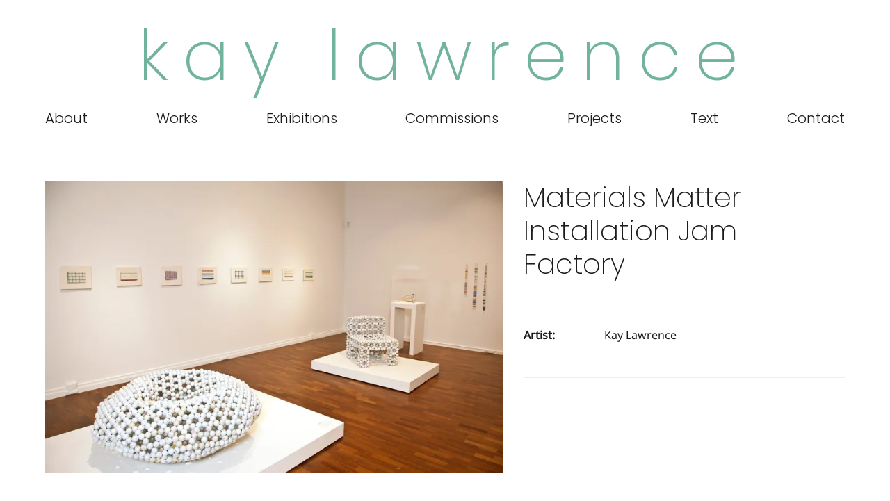

--- FILE ---
content_type: text/html; charset=UTF-8
request_url: https://kaylawrence.com/Materials-Matter-Installation-Jam-Factory~235
body_size: 5645
content:
<!DOCTYPE html><html lang="en-AU"><head><link rel="stylesheet" type="text/css" href="/~sass/0/1756936040/site.css" /><style>@font-face {font-family: 'Arapey';font-style: normal;font-display:swap;font-weight: 400;src: url(https://fonts.gstatic.com/s/arapey/v17/-W__XJn-UDDA2RCKYNod.woff2) format('woff2');}@font-face {font-family: 'Noto Sans';font-style: normal;font-display:swap;font-weight: 400;font-stretch: normal;src: url(https://fonts.gstatic.com/s/notosans/v39/o-0mIpQlx3QUlC5A4PNB6Ryti20_6n1iPHjcz6L1SoM-jCpoiyD9A-9a6VI.woff2) format('woff2');}@font-face {font-family: 'Poppins';font-style: normal;font-display:swap;font-weight: 200;src: url(https://fonts.gstatic.com/s/poppins/v23/pxiByp8kv8JHgFVrLFj_Z1xlFQ.woff2) format('woff2');}@font-face {font-family: 'Poppins';font-style: normal;font-display:swap;font-weight: 300;src: url(https://fonts.gstatic.com/s/poppins/v23/pxiByp8kv8JHgFVrLDz8Z1xlFQ.woff2) format('woff2');}</style><script type="text/javascript">/*<![CDATA[*/
  (window.ME={}).PL="jsmod|sass|fontawesome4|cssreset|foundation6|ckeditor4|frescojs|icon|slick|jqueryuimain|jqueryuislider|jqueryuiautocomplete|spectrumcolourpicker|jquerytagit|pagestatistics|toastr|caniuse|event|moddpdf|ssdform|mebuild2|media|schedule|buildcuststyle|buildpage|mandrill|sassyink2|buildemail|decor|googleanalytics|siteconfig|sitemap|redir|googlerecaptcha|livecheck|googlemaps3|mebuild|ink|txemail|pikaday|timepicker|buildaction|form2|hitstat|buildpopup|googlefonts|sassbase|fileattach|news|graphql|userprofile|userutil|instafeedjs|seoboost|stockman|importdata|import|admin14|sitedates|shipcalc|jqueryuitime15|prodorderscanner|prodbundle|paybase|colorbox|folio|people|mebasecms|checkout2|prodorder|buildcat|exhibition|buildwork|prodsize|promocode|buildprodgroup|prodoptions|buildsidebar|prodsimple|paystripe|paypaypal|ticket|buildaudio".split("|");
/*]]>*/</script><meta charset="utf-8">
    <meta name="viewport" content="width=device-width, initial-scale=1.0" />
    <meta name="robots" content="all" />
    <meta name="poweredby" content="udo" />
    <script async src="/_s/common-8fcf4f8b7b0a5500e24e.js"></script>
    <script async src="/_s/vendors-node_modules_es6-promise_dist_es6-promise_js-a546d9486879bda042d4.js"></script>
    <script async src="/_s/site-6b0b870af1f3c4433b32.js"></script>
    <meta name="author" content="Kay Lawrence" />
    <title>Materials Matter Installation Jam Factory</title>
    <link rel="canonical" href="https://kaylawrence.com/Materials-Matter-Installation-Jam-Factory~235">
    <meta name="description" content="" />
    <meta name="keywords" content="" />
    <meta property="og:url" content="https://kaylawrence.com/Materials-Matter-Installation-Jam-Factory~235" />
    <meta property="og:type" content="website" />
    <meta property="og:title" content="Materials Matter Installation Jam Factory" />
    <meta property="og:description" content="" />
    <meta property="og:image" content="https://kaylawrence.com/img/614/236" />
    <meta property="og:image:type" content="image/jpeg" />
    <meta property="og:image:width" content="3543" />
    <meta property="og:image:height" content="2265" />
    <meta property="og:image:alt" content="Materials Matter installation Jam Factory" />
    <meta name="twitter:card" content="summary_large_image" />
    <meta name="twitter:title" content="Materials Matter Installation Jam Factory" />
    <meta name="twitter:description" content="" />
    <meta property="twitter:image" content="https://kaylawrence.com/img/614/236" />
    <meta property="twitter:image:alt" content="Materials Matter installation Jam Factory" />
    <style>:root {--clr-543: #268b6aa6;--clr-542: #ffffff7d;--clr-541: #009cde;--clr-536: #999999;--clr-540: #4eb8a6;--clr-539: #e8e8e8;--clr-538: #f2f2f2;--clr-537: #43a047;--clr-535: #1b1b1b;}</style><style>
.shopping-cart-wrap div.cart-panel {
    background: #43a047;
    color: #fff;
    border-radius: 50px;
    font-size: 0.66em;
    line-height: 1em;
    position: absolute;
    white-space: nowrap;
    margin-top: -5px;
    height: 15px;
    width: 15px;
    margin-left: 13px;
}
</style><script>
(function(i,s,o,g,r,a,m){i['GoogleAnalyticsObject']=r;i[r]=i[r]||function(){
  (i[r].q=i[r].q||[]).push(arguments)},i[r].l=1*new Date();a=s.createElement(o),
  m=s.getElementsByTagName(o)[0];a.async=1;a.src=g;m.parentNode.insertBefore(a,m)
  })(window,document,'script','//www.google-analytics.com/analytics.js','ga');
  ga('create', 'UA-169010040-6', 'auto');
  ga('send', 'pageview');
</script>
    <script type="application/ld+json">{"@context":"http:\/\/schema.org","@graph":[{"@type":"WebPage","@id":"https:\/\/kaylawrence.com\/Materials-Matter-Installation-Jam-Factory~235","name":"Materials Matter Installation Jam Factory","description":"","mainEntity":[]},{"@type":"LocalBusiness","address":{"@type":"PostalAddress","addressLocality":"","addressRegion":"","postalCode":"","streetAddress":"","addressCountry":"AU"},"description":"","name":"Kay Lawrence","telephone":"","image":""}]}</script><style data-dynamic>.EzbEglmoTvs > .row > .column{padding:10px 20px}.me-Menu.sVWrxTanQFc nav{display:flex;flex-direction:row;flex-wrap:wrap;justify-content:space-between}.me-Menu.sVWrxTanQFc nav .menu-item{flex:0 0 auto;position:relative}.me-Menu.sVWrxTanQFc nav .menu-item:hover > .pointer-wrap,.me-Menu.sVWrxTanQFc nav .menu-item:hover > .sub-menu{display:block;position:absolute;text-align:center}.me-Menu.sVWrxTanQFc nav .menu-item:hover > .pointer-wrap,.me-Menu.sVWrxTanQFc nav .menu-item:hover > .sub-menu{left:50%;transform:translateX(-50%)}.me-Menu.sVWrxTanQFc nav .menu-item:hover > .pointer-wrap,.me-Menu.sVWrxTanQFc nav .menu-item:hover > .sub-menu{border-top:10px solid transparent}.me-Menu.sVWrxTanQFc nav .menu-item:hover > .pointer-wrap > .pointer,.me-Menu.sVWrxTanQFc nav .menu-item:hover > .sub-menu > .pointer{border-bottom:10px solid rgba(0,0,0,0.5);border-left:10px solid transparent;border-right:10px solid transparent;height:0;position:absolute;top:-10px;transform:translate(-50%);width:0}.me-Menu.sVWrxTanQFc nav .menu-item:hover > .sub-menu > .menu-item{background-color:rgba(0,0,0, 0.5)}.me-Menu.sVWrxTanQFc nav .menu-item > .pointer-wrap,.me-Menu.sVWrxTanQFc nav .menu-item > .sub-menu{display:none;min-width:300px;z-index:10}.me-Menu.sVWrxTanQFc nav .menu-item > .pointer-wrap .menu-item > .pointer-wrap,.me-Menu.sVWrxTanQFc nav .menu-item > .sub-menu .menu-item > .sub-menu{left:0;top:0;transform:translateX(100%)}.me-Menu.sVWrxTanQFc nav .menu-item > .pointer-wrap .menu-item > .pointer-wrap .pointer,.me-Menu.sVWrxTanQFc nav .menu-item > .sub-menu .menu-item > .sub-menu .pointer{border:0}.me-Menu.sVWrxTanQFc nav a{display:block;padding:5px}.TlNkQygRrxQ{display:block;position:relative}.TlNkQygRrxQ img{height:100%;left:0;position:absolute;top:0;width:100%}.aVNFPIcDCriQ > .row > .column > .row > .column{padding:5px}.BELheWVeGBzN > .row > .column{padding:30px 0px}.LyMhkmVVilU{text-align:center}@media screen and ( min-width: 40em ){.EzbEglmoTvs > .row > .column{padding:20px 30px 30px}}@media screen and ( min-width: 64em ){.EzbEglmoTvs > .row > .column{padding:20px 50px 50px}.LyMhkmVVilU{text-align:right}}</style>
    <script type="text/javascript">(window.ME||(window.ME={Event:[]}),window.ME.Event||(window.ME.Event=[])).push({"act":"view_bldwork","name":"Materials Matter Installation Jam Factory"})</script>
    <script>window.gtag && dataLayer.push({ecommerce:null}) && gtag("event", "view_item", {"currency":"AUD","value":0,"items":[{"item_id":"#235","item_name":"Materials Matter Installation Jam Factory","price":0}]});</script>
    <script type="text/javascript">var _paq=window._paq||(window._paq=[]);var u='//matomo.udo.net.au/',d=document,g=d.createElement('script'),s=d.getElementsByTagName('script')[0];(function(){_paq.push(['setCustomUrl',"https:\/\/kaylawrence.com\/235" + window.location.hash],['setTrackerUrl',u+'matomo.php'],['setSiteId', '50'],['enableHeartBeatTimer', 7, 18],['trackPageView'],['enableLinkTracking']);g.type='text/javascript';g.async=true;g.src=u+'matomo.js';s.parentNode.insertBefore(g,s);})();</script>
</head><body class="screen  bldwork"><div id="top"></div><!-- Clearing View  --><div class="me-owrap me-doc"><div class="me-doc-body"><section data-layout="_none" class="me-iwrap me-ContentArea"><div data-pad="2" class="me-block me-PanelCol EzbEglmoTvs" id="Uvyx1d0vLQWKsmZ3UP_wbqAMTExMDEwMTE" data-mod="MEBuild2.ParallaxScroll" data-opt="{}"><div class="underlay"></div><div class="overlay"></div><div class="row"><div class="column me-iwrap small-12 medium-order-1"><div class="overlay"></div><div class="underlay"></div><div data-pad="2" class="me-block me-StickyPanel MES27" id="UO2sKL9THRS6sxPmKKXbFIgMTExMDEwMTE" data-type="head" data-mod="MEBuild2.StickyPanel" data-opt="{&quot;id&quot;:&quot;UO2sKL9THRS6sxPmKKXbFIgMTExMDEwMTE&quot;,&quot;mode&quot;:&quot;head&quot;,&quot;sticky&quot;:{&quot;s&quot;:0,&quot;m&quot;:0,&quot;l&quot;:0},&quot;scrollUp&quot;:27,&quot;scrollDown&quot;:0}"><div class="underlay"></div><div class="overlay"></div><div class="row me-max-width collapse content-align-middle"><div class="column me-iwrap small-12 medium-order-1"><div class="overlay"></div><div class="underlay"></div><div data-pad="2" class="me-block me-Heading show-for-large" id="UmCvrjakyQfaGPaWF7HWcbQMTExMDEwMTE"><a href="https://kaylawrence.com/" target="" class="MEC27"><H6 class="MEC27 text-center">kay lawrence</H6></a></div><div data-pad="2" class="me-block me-MultiCol head-option-wrap right hide-for-large row me-max-width collapse content-align-middle" id="Uj04QgmdmQm-wkQVbn5V_QgMTExMDEwMTE"><div class="column me-iwrap small-2 large-4 medium-order-1"><div class="overlay"></div><div class="underlay"></div><div data-pad="2" class="me-block me-MenuButton hide-for-large" id="U53PA4bdrSlOouhCpj3jrkQMTExMDEwMTE" data-mod="MEBuild2.MenuButton" data-opt="{}"><div style="" class="responsive-menu-trigger thin"><span style="background-color: #444444;" class="top thin"></span><span style="background-color: #444444;" class="mid thin"></span><span style="background-color: #444444;" class="bottom thin"></span></div></div></div><div class="column me-iwrap small-8 large-4 medium-order-2"><div class="overlay"></div><div class="underlay"></div><div data-pad="2" class="me-block me-Heading" id="UkLZmX8rITH2jp9YuvP9dAQMTExMDEwMTE"><a href="https://kaylawrence.com/" target="" class="MEC27"><H6 class="MEC27 text-center">kay lawrence</H6></a></div></div><div class="column me-iwrap small-2 large-4 medium-order-3"><div class="overlay"></div><div class="underlay"></div></div></div><div data-pad="1" class="me-block me-MenuResp hide-for-large" id="UKL_sMto6QsuICJgsCyWh5wMTExMDEwMTE" data-mod="MEBuild2.MenuResp" data-opt="{}"><nav class="me-RespMenu responsive-menu"><div class="menu-item MEC20"><div class="menu-item-wrap"><a href="https://kaylawrence.com/About~32" class="MEC20">About</a></div></div><div class="menu-item MEC20"><div class="menu-item-wrap"><a href="https://kaylawrence.com/Works~316" class="MEC20">Works</a></div></div><div class="menu-item MEC20"><div class="menu-item-wrap"><a href="https://kaylawrence.com/Exhibitions~37" class="MEC20">Exhibitions</a></div></div><div class="menu-item MEC20"><div class="menu-item-wrap"><a href="https://kaylawrence.com/Commissions~314" class="MEC20">Commissions</a></div></div><div class="menu-item MEC20"><div class="menu-item-wrap"><a href="https://kaylawrence.com/Projects~365" class="MEC20">Projects</a></div></div><div class="menu-item MEC20"><div class="menu-item-wrap"><a href="https://kaylawrence.com/Text~193" class="MEC20">Text</a></div></div><div class="menu-item MEC20"><div class="menu-item-wrap"><a href="https://kaylawrence.com/Contact~36" class="MEC20">Contact</a></div></div></nav></div><div data-pad="2" class="me-block me-PanelCol show-for-large" id="UQ78puPY0TNO8Z5c-ZxqT5wMTExMDEwMTE" data-mod="MEBuild2.ParallaxScroll" data-opt="{}"><div class="underlay"></div><div class="overlay"></div><div class="row collapse content-align-middle"><div class="column me-iwrap small-12 medium-order-1"><div class="overlay"></div><div class="underlay"></div><div data-pad="2" class="me-block me-Menu show-for-large sVWrxTanQFc" id="UI3NsvhybSO2Ads01J2EHugMTExMDEwMTE" data-mod="MEBuild2.Menu" data-opt="{}"><nav class="me-Menu MES17 mainmenu"><div class="menu-item MEC17"><a href="https://kaylawrence.com/About~32" target="" class="MEC17">About</a></div><div class="menu-item MEC17"><a href="https://kaylawrence.com/Works~316" target="" class="MEC17">Works</a></div><div class="menu-item MEC17"><a href="https://kaylawrence.com/Exhibitions~37" target="" class="MEC17">Exhibitions</a></div><div class="menu-item MEC17"><a href="https://kaylawrence.com/Commissions~314" target="" class="MEC17">Commissions</a></div><div class="menu-item MEC17"><a href="https://kaylawrence.com/Projects~365" target="" class="MEC17">Projects</a></div><div class="menu-item MEC17"><a href="https://kaylawrence.com/Text~193" target="" class="MEC17">Text</a></div><div class="menu-item MEC17"><a href="https://kaylawrence.com/Contact~36" target="" class="MEC17">Contact</a></div></nav></div></div></div></div></div></div></div><div data-pad="2" class="me-block me-SitePopup hide" id="U6vaVP0jaTsmmKffnOBk-ZgMTExMDEwMTE"></div><div data-pad="0" class="me-block me-PanelCol" id="UqZDo8yYeSpOKlat_ZA5asgMTExMDEwMTE" data-mod="MEBuild2.ParallaxScroll" data-opt="{}"><div class="underlay"></div><div class="overlay"></div><div class="row collapse"><div class="column me-iwrap small-12 medium-order-1"><div class="overlay"></div><div class="underlay"></div><!-- Clearing View  --><section data-layout="Content" class="me-iwrap me-ContentArea"><div data-pad="2" class="me-block me-PanelCol me-max-width" id="Umq7n1qBRRkaol_W_3q3mOAMTExMDEwMTE" data-mod="MEBuild2.ParallaxScroll" data-opt="{}"><div class="underlay"></div><div class="overlay"></div><div class="row me-max-width"><div class="column me-iwrap small-12 medium-order-1"><div class="overlay"></div><div class="underlay"></div><div data-pad="2" class="me-block me-CartMessage" id="Uv_4id90TRtWYVakFL_RSNgMTExMDEwMTE" data-mod="Checkout2.CartMessage" data-opt="{}"></div></div></div></div><div data-pad="2" class="me-block me-IfElse" id="UPKokVU27SyCVE-IeAOXtcAMTExMDEwMTE"></div><div data-pad="0" class="me-block me-MultiCol row me-max-width height-screen" id="UL6fu24wsStes3wzvoCg95AMTExMDEwMTE"><div class="column me-iwrap small-12 large-7 medium-order-1"><div class="overlay"></div><div class="underlay"></div><div data-pad="0" class="me-block me-Image azCikicdaVMP TlNkQygRrxQ" id="UH6T_8Q7KQNyTq6aLZXVHCAMTExMDEwMTE"><div style="padding-top: 63.92887% ;" class="me-Image__aspect"></div><img alt="Materials Matter installation Jam Factory" src="https://kaylawrence.com/image/1eRDZoEwk8zszQJmAA/Materials-Matter-installation-Jam-Factory.webp" srcset="https://kaylawrence.com/image/tbAfLIKOlMzszQJmAcyg/Materials-Matter-installation-Jam-Factory.webp 160w, https://kaylawrence.com/image/CDABhRYUlMzszQJmAczw/Materials-Matter-installation-Jam-Factory.webp 240w, https://kaylawrence.com/image/P9GwteWElMzszQJmAc0BaA/Materials-Matter-installation-Jam-Factory.webp 360w, https://kaylawrence.com/image/7zokg--JlMzszQJmAc0B4A/Materials-Matter-installation-Jam-Factory.webp 480w, https://kaylawrence.com/image/25_nXiV1lMzszQJmAc0CgA/Materials-Matter-installation-Jam-Factory.webp 640w, https://kaylawrence.com/image/1GFEjBX0lMzszQJmAc0DIA/Materials-Matter-installation-Jam-Factory.webp 800w, https://kaylawrence.com/image/HFmEwwhjlMzszQJmAc0DwA/Materials-Matter-installation-Jam-Factory.webp 960w, https://kaylawrence.com/image/viA1p5QIlMzszQJmAc0FAA/Materials-Matter-installation-Jam-Factory.webp 1280w, https://kaylawrence.com/image/A51_a_j-lMzszQJmAc0GQA/Materials-Matter-installation-Jam-Factory.webp 1600w, https://kaylawrence.com/image/3675y1yolMzszQJmAc0HgA/Materials-Matter-installation-Jam-Factory.webp 1920w, https://kaylawrence.com/image/AK_KdVmilMzszQJmAc0KAA/Materials-Matter-installation-Jam-Factory.webp 2560w, https://kaylawrence.com/image/1_Eto6P9lMzszQJmAc0N1w/Materials-Matter-installation-Jam-Factory.webp 3543w" sizes="(max-width: 640px) 1185px, (max-width: 1024px) 1185px, (min-width: 1200px) 685px, 685px" data-title="Materials Matter installation Jam Factory" /></div><div data-pad="0" class="me-block me-Gallery aVNFPIcDCriQ" id="UNfCHSn3hTlSeInq6xs3zqAMTExMDEwMTE" data-mod="MEBuild2.Gallery" data-opt="{&quot;hero&quot;:false}"><div class="row collapse"><div class="column small-12"><div class="row small-up-1 medium-up-3 large-up-4"></div></div></div></div><div data-pad="0" class="me-block me-FilterContent" id="UNZ1L0uf7THmn3ddBkaLJRQMTExMDEwMTE"></div></div><div class="column me-iwrap small-12 large-5 medium-order-2"><div class="overlay"></div><div class="underlay"></div><div data-pad="0" class="me-block me-PanelCol me-max-width" id="URTyBIUZVRrmCmqo3Z5FxmQMTExMDEwMTE" data-mod="MEBuild2.ParallaxScroll" data-opt="{}"><div class="underlay"></div><div class="overlay"></div><div class="row me-max-width collapse"><div class="column me-iwrap small-12 medium-order-1"><div class="overlay"></div><div class="underlay"></div><div data-pad="2" class="me-block me-Field" id="U6V7bFJihSLCCuLC89nUHEwMTExMDEwMTE"><H1 data-field="title" class="MECB">Materials Matter Installation Jam Factory</H1></div><div data-pad="2" class="me-block me-IfElse" id="Ul6RW3DQwTGGb36hDyUnfmgMTExMDEwMTE"></div><div data-pad="1" class="me-block me-Field" id="UwsPsN-FzTs6cZ-zwfUezBAMTExMDEwMTE"><div data-field="prettydimswhd" class="MECB"></div></div><div data-pad="1" class="me-block me-Field" id="UZXCa31RERiuj7uM7Vpnu0QMTExMDEwMTE"><div data-field="bldworkmedium" class="MECB"></div></div><div data-pad="2" class="me-block me-IfElse" id="U6_Gc6vhDTLuludzl6f5rYQMTExMDEwMTE"></div><div data-pad="0" class="me-block me-Separator" id="UShXn182KSAGms4reZ8rd-AMTExMDEwMTE"><hr style="border:0;" /></div></div></div></div><div data-pad="0" class="me-block me-MultiCol row me-max-width collapse content-align-middle" id="U4pVzKEalR2yi8mUj3u3VEAMTExMDEwMTE"><div class="column me-iwrap small-12 medium-4 large-3 medium-order-1"><div class="overlay"></div><div class="underlay"></div><div data-pad="2" class="me-block me-CKEditor" id="UpJgiAdPfTLqqiu7cq-Ik-AMTExMDEwMTE">
<div><strong>Artist:</strong></div>
</div></div><div class="column me-iwrap small-12 medium-4 large-7 medium-order-2"><div class="overlay"></div><div class="underlay"></div><div data-pad="2" class="me-block me-IfElse" id="UxpmonS2BSC2TxLkd6dQGxQMTExMDEwMTE"><div data-pad="2" class="me-block me-CKEditor" id="UmNwjujIQRX2K3qOm94cziQMTExMDEwMTE">
<div>Kay Lawrence</div>
</div></div></div><div class="column me-iwrap small-12 medium-4 large-2 medium-order-3"><div class="overlay"></div><div class="underlay"></div><div data-pad="2" class="me-block me-Hamle" id="UsOWkesUaQ5W7lKs-EqGFvgMTExMDEwMTE"><div class="artwork-type"></div><style type="text/css">  .artwork-type img { 
    max-width: 32px;
    margin-left: auto;
    margin-right: 0;
    display: block; 
  }
</style></div></div></div><div data-pad="2" class="me-block me-IfElse" id="UTb1mWW2bTxmaJk1seCJECgMTExMDEwMTE"></div><div data-pad="0" class="me-block me-Field" id="UIbruUnmdSHedJ5i5mQGRWAMTExMDEwMTE"><div data-field="summary" class="MECB"></div></div><div data-pad="0" class="me-block me-Separator" id="Uv3uA6DVXT7GEPU1mfc87PAMTExMDEwMTE"><hr /></div><div data-pad="0" class="me-block me-PanelCol me-max-width" id="UuoJttwZ_T8mkQS72pOhOuwMTExMDEwMTE" data-mod="MEBuild2.ParallaxScroll" data-opt="{}"><div class="underlay"></div><div class="overlay"></div><div class="row me-max-width collapse"><div class="column me-iwrap small-12 medium-order-1"><div class="overlay"></div><div class="underlay"></div><div data-pad="0" class="me-block me-IfElse" id="UFOjTqQ6kSHmGl5sQt94DhQMTExMDEwMTE"></div><div data-pad="0" class="me-block me-IfElse" id="UBqS6zLs1Q5mOzJcz3Bdp9wMTExMDEwMTE"></div></div></div></div></div></div><div data-pad="2" class="me-block me-CKEditor" id="U6JUPjITWTqSaMwwY2qzcxgMTExMDEwMTE">
<p class="MECB"><script async="" src="https://platform-api.sharethis.com/js/sharethis.js#property=5d5e1832c60153001277c3d1&amp;product=" sticky-share-buttons=""></script></p>
</div></section></div></div></div><div data-pad="0" class="me-block me-StickyPanel BELheWVeGBzN" id="UPTdy22rdSfGVLN4-L_DlZgMTExMDEwMTE" data-type="head" data-mod="MEBuild2.StickyPanel" data-opt="{&quot;id&quot;:&quot;UPTdy22rdSfGVLN4-L_DlZgMTExMDEwMTE&quot;,&quot;mode&quot;:&quot;head&quot;,&quot;sticky&quot;:{&quot;s&quot;:0,&quot;m&quot;:0,&quot;l&quot;:0},&quot;scrollUp&quot;:0,&quot;scrollDown&quot;:0}"><div class="underlay"></div><div class="overlay"></div><div class="row me-max-width content-align-middle"><div class="column me-iwrap small-12 medium-order-1"><div class="overlay"></div><div class="underlay"></div><div data-pad="0" class="me-block me-Separator MES25" id="UWGrc4JlEQoKbhhyw-xUaxQMTExMDEwMTE"><hr /></div><div data-pad="0" class="me-block me-PanelCol MES14" id="U7SAYVo_OTTOk4u4kbDxexwMTExMDEwMTE" data-mod="MEBuild2.ParallaxScroll" data-opt="{}"><div class="underlay"></div><div class="overlay"></div><div class="row content-align-middle"><div class="column me-iwrap small-12 medium-4 medium-order-1"><div class="overlay"></div><div class="underlay"></div><div data-pad="2" class="me-block me-Copyright" id="UwOr5-vD5Q2GK9gYOz2mujwMTExMDEwMTE"><div style="text-transform: capitalize;" class="MEC14 copyright text-center large-text-left">Copyright | Kay Lawrence</div></div></div><div class="column me-iwrap small-12 medium-4 medium-order-2"><div class="overlay"></div><div class="underlay"></div><div data-pad="2" class="me-block me-PanelCol me-max-width" id="UqjO5m0eXR5iU8yVgMTg5ZwMTExMDEwMTE" data-mod="MEBuild2.ParallaxScroll" data-opt="{}"><div class="underlay"></div><div class="overlay"></div><div class="row me-max-width collapse"><div class="column me-iwrap small-12 large-3 medium-order-1"><div class="overlay"></div><div class="underlay"></div></div><div class="column me-iwrap small-12 large-6 medium-order-2"><div class="overlay"></div><div class="underlay"></div><div data-pad="2" class="me-block me-BlockGrid me-max-width row small-up-4" id="UNZSaC9v5R6aDUsygJ4JMDAMTExMDEwMTE"></div></div><div class="column me-iwrap small-12 large-3 medium-order-3"><div class="overlay"></div><div class="underlay"></div></div></div></div></div><div class="column me-iwrap small-12 medium-4 medium-order-3"><div class="overlay"></div><div class="underlay"></div><div data-pad="2" class="me-block me-Credit" id="Up7-rO3SgQ3qOlyvxUB5ptAMTExMDEwMTE"><div class="MEC14 LyMhkmVVilU"><a href="https://udo.net.au" class="MEC14" target="_blank" title="Made with Udo Website Builder" style="font-family: Arial, Helvetica,sans-serif;font-weight:normal;opacity:0.99">Made with <em style="font-weight:bold; font-style:italic">U do</em></a></div></div></div></div></div></div></div></div></div></div></div></section><div style="display:none" class="b2top__wrapper"><a aria-label="Scroll to top" href="#top" class="b2top__button"><svg viewBox="0 0 24 24" xmlns="http://www.w3.org/2000/svg"><use href="/~icon/symbol/mdi/chevron-up-circle-outline.svg#chevron-up-circle-outline" /></svg><script>(function() {function isv(event)  {
var d=document,b=d.body,r=d.documentElement,h = Math.max(b.scrollHeight,b.offsetHeight,r.clientHeight,r.scrollHeight,r.offsetHeight);
d.getElementsByClassName('b2top__wrapper')[0].style.display=h>1.333*window.innerHeight?'flex':'none';}
window.addEventListener('DOMContentLoaded',isv);window.addEventListener('resize',isv);
})();
</script></a></div></div></div><noscript><img src="//matomo.udo.net.au/matomo.php?rec=1&amp;idsite=50&amp;send_image=1&amp;url=https://kaylawrence.com/235&amp;action_name=Materials+Matter+Installation+Jam+Factory" style="border:0;" height=1 width=1 alt="Powered by Udo" /></noscript></body></html>

--- FILE ---
content_type: image/svg+xml
request_url: https://kaylawrence.com/~icon/symbol/mdi/chevron-up-circle-outline.svg
body_size: -77
content:
<?xml version="1.0" encoding="UTF-8"?>
<svg xmlns="http://www.w3.org/2000/svg" xmlns:xlink="http://www.w3.org/1999/xlink" width="1em" height="1em" preserveAspectRatio="xMidYMid meet" viewBox="0 0 24 24"><symbol id="chevron-up-circle-outline"><path fill="currentColor" d="M22 12a10 10 0 0 1-10 10A10 10 0 0 1 2 12A10 10 0 0 1 12 2a10 10 0 0 1 10 10m-2 0a8 8 0 0 0-8-8a8 8 0 0 0-8 8a8 8 0 0 0 8 8a8 8 0 0 0 8-8M7.4 15.4l4.6-4.6l4.6 4.6L18 14l-6-6l-6 6z"/></symbol></svg>

--- FILE ---
content_type: text/javascript; charset=utf-8
request_url: https://kaylawrence.com/_s/plugin_moddeng_mebuild2_js_frontend_Gallery_ts-25e9a44fe51c8408eea9.js
body_size: 311
content:
"use strict";(self.webpackChunkmodd_engine=self.webpackChunkmodd_engine||[]).push([["plugin_moddeng_mebuild2_js_frontend_Gallery_ts","plugin_moddeng_mebuild2_js_frontend_MasonryHelper_ts"],{"./plugin/moddeng/mebuild2/js/frontend/Gallery.ts":(e,t,s)=>{s.r(t),s.d(t,{Gallery:()=>o});var n=s("./node_modules/jquery/dist/jquery-exposed.js"),i=s.n(n),r=s("./plugin/moddeng/mebuild2/js/frontend/MasonryHelper.ts");class o{$elem;opt;static frontend(e,t){return new this(i()(e),t)}state;masonry;constructor(e,t){this.$elem=e,this.opt=t,this.state=!1,t.hero?this.gridLayout():this.masonryLayout(),this.$elem.on("me-show",(()=>{this.state&&this.masonry&&this.masonry.update()}))}masonryLayout(){this.masonry=new r.MasonryHelper(this.$elem.get(0).firstElementChild.firstElementChild.firstElementChild),this.$elem.parent().find(".heroimg").length>0&&(this.$elem.prepend(i()('<div class="item"></div>').append(this.$elem.siblings(".heroimg").children())),this.$elem.siblings(".heroimg").remove()),this.state=!0}gridLayout(){this.masonry&&this.state&&this.masonry.destroy(),this.state=!1}}},"./plugin/moddeng/mebuild2/js/frontend/MasonryHelper.ts":(e,t,s)=>{s.r(t),s.d(t,{MasonryHelper:()=>r});var n=s("./node_modules/masonry-layout/masonry.js"),i=s.n(n);class r{el;static frontend(e,t){return new this(e,t.select||"")}static cleanup(e){e.destroy()}m;constructor(e,t=""){if(this.el=e,this.m=null,t){const s=e.querySelector(t);null!==s?this.el=s:console.log("Unable to find target for masonry")}this.update()}update(){this.destroy(),this.m=new(i())(this.el,{itemSelector:".item.masonry"})}destroy(){this.m&&(this.m.destroy(),this.m=null)}add(e){this.m.appended([e])}del(e){this.m.remove([e])}}}}]);

--- FILE ---
content_type: text/javascript; charset=utf-8
request_url: https://kaylawrence.com/_s/plugin_moddeng_mebuild2_js_frontend_MenuButton_ts-0ea15ebd7bb59090f869.js
body_size: 80
content:
"use strict";(self.webpackChunkmodd_engine=self.webpackChunkmodd_engine||[]).push([["plugin_moddeng_mebuild2_js_frontend_MenuButton_ts"],{"./plugin/moddeng/mebuild2/js/frontend/MenuButton.ts":(e,s,t)=>{t.r(s),t.d(s,{MenuButton:()=>o});var n=t("./node_modules/jquery/dist/jquery-exposed.js"),i=t.n(n);class o{$block;static frontend(e,s){return new this(i()(e))}$elem;constructor(e){this.$block=e,this.$elem=e.find(".responsive-menu-trigger"),this.$elem.click((e=>{this.$elem.toggleClass("active"),i()(".responsive-menu").toggleClass("show"),this.calcHeight(i()(".responsive-menu"))}))}calcHeight(e){if(e.hasClass("show")){const s=e[0].getBoundingClientRect().top,t=i()(window).height();e.css("maxHeight",t-s)}else e.removeAttr("style")}}}}]);

--- FILE ---
content_type: text/javascript; charset=utf-8
request_url: https://kaylawrence.com/_s/plugin_moddeng_mebuild2_js_frontend_MenuResp_ts-51f3c6a155301cc4a988.js
body_size: 39
content:
"use strict";(self.webpackChunkmodd_engine=self.webpackChunkmodd_engine||[]).push([["plugin_moddeng_mebuild2_js_frontend_MenuResp_ts"],{"./plugin/moddeng/mebuild2/js/frontend/MenuResp.ts":(e,t,n)=>{n.r(t),n.d(t,{MenuResp:()=>s});class s{static frontend(e,t){return e.querySelectorAll(".sub-menu").forEach((e=>{if(e.querySelectorAll("a").length>1){const t=document.createElement("i");t.className="fa fa-fw fa-caret-down",t.addEventListener("click",(()=>e.classList.toggle("show")));const n=e.parentElement.firstElementChild;n.appendChild(t);const s=n.querySelector("a"),l="#"!==s.getAttribute("href");s.addEventListener("click",(t=>{l||(t.preventDefault(),e.classList.toggle("show"))}))}})),{el:e}}}}}]);

--- FILE ---
content_type: text/javascript; charset=utf-8
request_url: https://kaylawrence.com/_s/plugin_moddeng_mebuild2_js_frontend_Menu_ts-b6b1e5cdc218ca03bf68.js
body_size: 111
content:
"use strict";(self.webpackChunkmodd_engine=self.webpackChunkmodd_engine||[]).push([["plugin_moddeng_mebuild2_js_frontend_Menu_ts"],{"./plugin/moddeng/mebuild2/js/frontend/Menu.ts":(e,n,t)=>{t.r(n),t.d(n,{Menu:()=>d});var i=t("./node_modules/jquery/dist/jquery-exposed.js"),s=t.n(i);class d{$el;static frontend(e){return new this(s()(e))}constructor(e){this.$el=e,e.find(".menu-item.active").parents(".menu-item").addClass("active"),this.calcHeight(),s()(window).resize((()=>this.calcHeight()))}calcHeight(){const e=this.$el.children(".me-Menu").children(".menu-item"),n=s()(window).height();e.children("a").hover((e=>{const t=s()(e.target).next(".sub-menu");if(t.length){const e=t[0].getBoundingClientRect().top;t.height()>n-e&&t.css({maxHeight:n-e+"px",overflowY:"auto",overflowX:"visible"})}}))}}}}]);

--- FILE ---
content_type: text/javascript; charset=utf-8
request_url: https://kaylawrence.com/_s/plugin_moddeng_buildpopup_js_frontend_Modal_ts-plugin_moddeng_buildpopup_js_frontend_bldpopup_ts-de04de826137f4b88734.js
body_size: 2000
content:
/*! For license information please see plugin_moddeng_buildpopup_js_frontend_Modal_ts-plugin_moddeng_buildpopup_js_frontend_bldpopup_ts-de04de826137f4b88734.js.LICENSE.txt */
(self.webpackChunkmodd_engine=self.webpackChunkmodd_engine||[]).push([["plugin_moddeng_buildpopup_js_frontend_Modal_ts-plugin_moddeng_buildpopup_js_frontend_bldpopup_ts"],{"./node_modules/jquery.cookie/jquery.cookie.js":(e,t,o)=>{var i,n,s;n=[o("./node_modules/jquery/dist/jquery-exposed.js")],void 0===(s="function"==typeof(i=function(e){var t=/\+/g;function o(e){return s.raw?e:encodeURIComponent(e)}function i(e){return o(s.json?JSON.stringify(e):String(e))}function n(o,i){var n=s.raw?o:function(e){0===e.indexOf('"')&&(e=e.slice(1,-1).replace(/\\"/g,'"').replace(/\\\\/g,"\\"));try{return e=decodeURIComponent(e.replace(t," ")),s.json?JSON.parse(e):e}catch(e){}}(o);return e.isFunction(i)?i(n):n}var s=e.cookie=function(t,d,p){if(void 0!==d&&!e.isFunction(d)){if("number"==typeof(p=e.extend({},s.defaults,p)).expires){var a=p.expires,r=p.expires=new Date;r.setTime(+r+864e5*a)}return document.cookie=[o(t),"=",i(d),p.expires?"; expires="+p.expires.toUTCString():"",p.path?"; path="+p.path:"",p.domain?"; domain="+p.domain:"",p.secure?"; secure":""].join("")}for(var l=t?void 0:{},u=document.cookie?document.cookie.split("; "):[],h=0,c=u.length;h<c;h++){var m=u[h].split("="),g=(y=m.shift(),s.raw?y:decodeURIComponent(y)),f=m.join("=");if(t&&t===g){l=n(f,d);break}t||void 0===(f=n(f))||(l[g]=f)}var y;return l};s.defaults={},e.removeCookie=function(t,o){return void 0!==e.cookie(t)&&(e.cookie(t,"",e.extend({},o,{expires:-1})),!e.cookie(t))}})?i.apply(t,n):i)||(e.exports=s)},"./plugin/moddeng/buildpopup/js/frontend/Modal.ts":(e,t,o)=>{"use strict";o.r(t),o.d(t,{Modal:()=>p});var i=o("./node_modules/jquery/dist/jquery-exposed.js"),n=o.n(i),s=o("./plugin/moddeng/jsmod/js/registerPlugin.ts"),d=o("./plugin/moddeng/buildpopup/js/frontend/bldpopup.ts");class p{static frontend(e,t){return new this(n()(e),t)}$currentModal;$loader;id;opt;$mask;constructor(e,t){this.$loader=n()(".mebuild-popup-loader"),this.opt=t,this.id=t.target,this.init()}init(){if(0===n()(`.modal-${this.id}`).length){const e=n()(".mebuild-popup-modal");this.$mask=n()(".mebuild-popup-mask");const t=n()("body");0===this.$mask.length&&t.append(this.$mask=n()('<div class="mebuild-popup-mask"></div>')),this.$mask.toggleClass("bldpopup-full-screen",1===this.opt.fs),this.$mask.toggleClass("mebuild-popup-active",!0),e.animate({opacity:0},"slow"),n()(".mebuild-popup-current").removeClass("mebuild-popup-current"),t.append(this.$currentModal=n()(`<div class="mebuild-popup-modal mebuild-popup-current"\n        data-index="${e.length}"></div>`)),0===this.$loader.length&&t.append(this.$loader=n()('<i class="mebuild-popup-loader fa fa-fw fa-spinner fa-pulse fa-3x"></i>').hide()),this.$loader.show(),this.loadContent(),t.on("keyup",(e=>{27===(e.keyCode||e.which)&&this.destroy()}))}else new d.ModalLinks}loadContent(){n()(window).width()<1024&&(n()("body").attr("style","height: 100%; overflow: hidden;"),n()("html").attr("style","height: 100%; overflow: hidden;"));const e=n()('<i class="fa fa-fw fa-times mebuild-popup-close"></i>').on("click",(()=>this.destroy())),t=n()("<style></style>"),o=`.modal-${this.id}{\n    max-width: ${this.opt.sWidth}px;\n    max-height:${this.opt.sHeight}px;\n  }\n  .modal-${this.id} > .modal-wrap {\n    max-height: calc(${this.opt.sHeight}px - 30px);\n  }\n  @media screen and (min-width: 640px) {\n    .modal-${this.id}{\n      max-width: ${this.opt.mWidth}px;\n      max-height:${this.opt.mHeight}px;\n    }\n    .modal-${this.id} > .modal-wrap {\n      max-height: calc(${this.opt.mHeight}px - 30px);\n    }\n  }\n  @media screen and (min-width: 1024px) {\n    .modal-${this.id}{\n      max-width: ${this.opt.lWidth}px;\n      max-height:${this.opt.lHeight}px;\n    }\n    .modal-${this.id} > .modal-wrap {\n      max-height: calc(${this.opt.lHeight}px - 30px);\n    }\n  }\n`;n().ajax({url:this.opt.url,method:"GET"}).done((i=>{if(this.$currentModal.length){const p=n()(i);this.$currentModal.empty().append(n()('<div class="modal-wrap"></div>').on("me-close",(()=>this.destroy())).append(p.filter("style[data-dynamic]"),p.find(".me-doc-body").html(),t.text(o)),e).animate({opacity:1},"slow").addClass(`modal-${this.id}`),this.$loader.hide(),this.$currentModal.toggleClass("bldpopup-full-screen",1===this.opt.fs),s.C.getInstance().afterDomUpdate(this.$currentModal.get(0)),window.htmx.process(this.$currentModal.get(0));const a=p.filter("div[data-pop-event]").attr("data-pop-event");try{window.ME.Event.push(JSON.parse(a))}catch(e){console.error("Failed to notify of popup open event")}new d.ModalLinks}n()(window).trigger(`modal${this.id}`)})).fail(((e,t)=>{this.destroy(),console.log(`Cannot find ${this.opt.url}`)}))}destroy(){const e=n()(".mebuild-popup-current").animate({opacity:0},"slow",(()=>{const t=parseInt(e.attr("data-index"),10);t?n()(`.mebuild-popup-modal[data-index="${t-1}"]`).toggleClass("mebuild-popup-current",!0).animate({opacity:1},"slow"):n()(".mebuild-popup-active").removeClass("mebuild-popup-active hide-mask"),this.opt.hasOwnProperty("once")&&(this.opt.hasOwnProperty("expiry")?n().cookie(`sitePopup${this.id}`,!0,{expires:this.opt.expiry}):n().cookie(`sitePopup${this.id}`,!0))})).remove();0===n()(".mebuild-popup-modal").length&&(n()("html").removeAttr("style"),n()("body").removeAttr("style"))}}},"./plugin/moddeng/buildpopup/js/frontend/bldpopup.ts":(e,t,o)=>{"use strict";o.r(t),o.d(t,{ModalLinks:()=>d});var i=o("./node_modules/jquery/dist/jquery-exposed.js"),n=o.n(i),s=o("./plugin/moddeng/buildpopup/js/frontend/Modal.ts");o("./node_modules/jquery.cookie/jquery.cookie.js");class d{static destroy(){const e=document.getElementsByTagName("A");for(let t=0;t<e.length;t++){const o=e.item(t);if("=popup"===o.href.substr(-6)){let e=o.getAttribute("href");e=e.substr(0,e.length-6),n()(o).off("click")}}}static reInit(){d.destroy(),new d}started=!1;openPopupUrl=null;constructor(){console.log("init"),this.openPopupUrl=0===window.location.hash.indexOf("#popup.open=")?window.location.hash.substr(12):null,"interactive"===document.readyState||"complete"===document.readyState?this.setup():document.addEventListener("readystatechange",(()=>{this.started||"interactive"!==document.readyState&&"complete"!==document.readyState||this.setup()}))}onAClick(e){const t=n()(e).off("click").on("click",((t,o,i)=>{t.preventDefault();let d=e.getAttribute("href");d=d.substr(0,d.length-6);const[p,a]=d.split("#",2),r=JSON.parse(decodeURI(a)),l={url:p,target:r.id,sWidth:r.s[0],sHeight:r.s[1],mWidth:r.m[0],mHeight:r.m[1],lWidth:r.l[0],lHeight:r.l[1],fs:r.fs};return void 0!==o&&(l.once=o),void 0!==i&&(l.expiry=i),this.started||new s.Modal(n()(t.target),l),this.started=!0,!1}));this.openPopupUrl&&0===t.attr("href").indexOf(this.openPopupUrl)&&(t.trigger("click"),window.location.hash="")}setup(e){const t=e?e.querySelectorAll("A"):document.getElementsByTagName("A");for(let e=0;e<t.length;e++){const o=t.item(e);"=popup"===o.href.substr(-6)&&this.onAClick(o)}}}}}]);

--- FILE ---
content_type: text/plain
request_url: https://www.google-analytics.com/j/collect?v=1&_v=j102&a=593284756&t=pageview&_s=1&dl=https%3A%2F%2Fkaylawrence.com%2FMaterials-Matter-Installation-Jam-Factory~235&ul=en-us%40posix&dt=Materials%20Matter%20Installation%20Jam%20Factory&sr=1280x720&vp=1280x720&_u=IEBAAEABAAAAACAAI~&jid=2111647422&gjid=1809261674&cid=1615768087.1763936416&tid=UA-169010040-6&_gid=152593382.1763936416&_r=1&_slc=1&z=1709358537
body_size: -450
content:
2,cG-VFJ8L2WE42

--- FILE ---
content_type: text/javascript; charset=utf-8
request_url: https://kaylawrence.com/_s/plugin_moddeng_event_js_eventHooks_ts-da48545e6c1b8128b33c.js
body_size: 116
content:
"use strict";(self.webpackChunkmodd_engine=self.webpackChunkmodd_engine||[]).push([["plugin_moddeng_event_js_eventHooks_ts"],{"./plugin/moddeng/event/js/eventHooks.ts":(n,e,t)=>{function o(){const n=window.ME||(window.ME={}),e=n.Event||(n.Event=[]);if(Object.hasOwn(e,"onEvent"))return e;const t=e,o=[];function a(n){for(;n.pos<t.length;n.pos++)n.fn(t[n.pos])}return n.Event={onEvent:function(n){const e={fn:n,pos:0};o.push(e),a(e)},push:function(n){t.push(n),o.forEach((n=>a(n)))}},n.Event}t.r(e),window.dataLayer=window.dataLayer||[],o().onEvent((n=>{!function(){window.dataLayer.push(arguments)}("event",n.act,{event_category:n.cat,event_label:n.name,value:n.val})})),function(){const n=window._paq||(window._paq=[]);o().onEvent((e=>{"view_"!==e.act.substring(0,5)&&n.push(["trackEvent",e.cat??"general",e.act,e.name,e.val])}))}()}}]);

--- FILE ---
content_type: text/javascript; charset=utf-8
request_url: https://kaylawrence.com/_s/site-6b0b870af1f3c4433b32.js
body_size: 24931
content:
(()=>{"use strict";var __webpack_modules__={"./node_modules/expose-loader/dist/runtime/getGlobalThis.js":(e,t,n)=>{e.exports=function(){if("object"==typeof globalThis)return globalThis;var e;try{e=this||new Function("return this")()}catch(e){if("object"==typeof window)return window;if("object"==typeof self)return self;if(void 0!==n.g)return n.g}return e}()},"./node_modules/htmx.org/dist/htmx.esm.js":(__unused_webpack_module,__webpack_exports__,__webpack_require__)=>{__webpack_require__.d(__webpack_exports__,{A:()=>__WEBPACK_DEFAULT_EXPORT__});var Promise=__webpack_require__("./node_modules/es6-promise/dist/es6-promise.js"),htmx=function(){const htmx={onLoad:null,process:null,on:null,off:null,trigger:null,ajax:null,find:null,findAll:null,closest:null,values:function(e,t){return getInputValues(e,t||"post").values},remove:null,addClass:null,removeClass:null,toggleClass:null,takeClass:null,swap:null,defineExtension:null,removeExtension:null,logAll:null,logNone:null,logger:null,config:{historyEnabled:!0,historyCacheSize:10,refreshOnHistoryMiss:!1,defaultSwapStyle:"innerHTML",defaultSwapDelay:0,defaultSettleDelay:20,includeIndicatorStyles:!0,indicatorClass:"htmx-indicator",requestClass:"htmx-request",addedClass:"htmx-added",settlingClass:"htmx-settling",swappingClass:"htmx-swapping",allowEval:!0,allowScriptTags:!0,inlineScriptNonce:"",inlineStyleNonce:"",attributesToSettle:["class","style","width","height"],withCredentials:!1,timeout:0,wsReconnectDelay:"full-jitter",wsBinaryType:"blob",disableSelector:"[hx-disable], [data-hx-disable]",scrollBehavior:"instant",defaultFocusScroll:!1,getCacheBusterParam:!1,globalViewTransitions:!1,methodsThatUseUrlParams:["get","delete"],selfRequestsOnly:!0,ignoreTitle:!1,scrollIntoViewOnBoost:!0,triggerSpecsCache:null,disableInheritance:!1,responseHandling:[{code:"204",swap:!1},{code:"[23]..",swap:!0},{code:"[45]..",swap:!1,error:!0}],allowNestedOobSwaps:!0},parseInterval:null,_:null,version:"2.0.0"};htmx.onLoad=onLoadHelper,htmx.process=processNode,htmx.on=addEventListenerImpl,htmx.off=removeEventListenerImpl,htmx.trigger=triggerEvent,htmx.ajax=ajaxHelper,htmx.find=find,htmx.findAll=findAll,htmx.closest=closest,htmx.remove=removeElement,htmx.addClass=addClassToElement,htmx.removeClass=removeClassFromElement,htmx.toggleClass=toggleClassOnElement,htmx.takeClass=takeClassForElement,htmx.swap=swap,htmx.defineExtension=defineExtension,htmx.removeExtension=removeExtension,htmx.logAll=logAll,htmx.logNone=logNone,htmx.parseInterval=parseInterval,htmx._=internalEval;const internalAPI={addTriggerHandler,bodyContains,canAccessLocalStorage,findThisElement,filterValues,swap,hasAttribute,getAttributeValue,getClosestAttributeValue,getClosestMatch,getExpressionVars,getHeaders,getInputValues,getInternalData,getSwapSpecification,getTriggerSpecs,getTarget,makeFragment,mergeObjects,makeSettleInfo,oobSwap,querySelectorExt,settleImmediately,shouldCancel,triggerEvent,triggerErrorEvent,withExtensions},VERBS=["get","post","put","delete","patch"],VERB_SELECTOR=VERBS.map((function(e){return"[hx-"+e+"], [data-hx-"+e+"]"})).join(", "),HEAD_TAG_REGEX=makeTagRegEx("head");function makeTagRegEx(e,t=!1){return new RegExp(`<${e}(\\s[^>]*>|>)([\\s\\S]*?)<\\/${e}>`,t?"gim":"im")}function parseInterval(e){if(null==e)return;let t=NaN;return t="ms"==e.slice(-2)?parseFloat(e.slice(0,-2)):"s"==e.slice(-1)?1e3*parseFloat(e.slice(0,-1)):"m"==e.slice(-1)?1e3*parseFloat(e.slice(0,-1))*60:parseFloat(e),isNaN(t)?void 0:t}function getRawAttribute(e,t){return e instanceof Element&&e.getAttribute(t)}function hasAttribute(e,t){return!!e.hasAttribute&&(e.hasAttribute(t)||e.hasAttribute("data-"+t))}function getAttributeValue(e,t){return getRawAttribute(e,t)||getRawAttribute(e,"data-"+t)}function parentElt(e){const t=e.parentElement;return!t&&e.parentNode instanceof ShadowRoot?e.parentNode:t}function getDocument(){return document}function getRootNode(e,t){return e.getRootNode?e.getRootNode({composed:t}):getDocument()}function getClosestMatch(e,t){for(;e&&!t(e);)e=parentElt(e);return e||null}function getAttributeValueWithDisinheritance(e,t,n){const o=getAttributeValue(t,n),r=getAttributeValue(t,"hx-disinherit");var s=getAttributeValue(t,"hx-inherit");if(e!==t){if(htmx.config.disableInheritance)return s&&("*"===s||s.split(" ").indexOf(n)>=0)?o:null;if(r&&("*"===r||r.split(" ").indexOf(n)>=0))return"unset"}return o}function getClosestAttributeValue(e,t){let n=null;if(getClosestMatch(e,(function(o){return!!(n=getAttributeValueWithDisinheritance(e,asElement(o),t))})),"unset"!==n)return n}function matches(e,t){const n=e instanceof Element&&(e.matches||e.matchesSelector||e.msMatchesSelector||e.mozMatchesSelector||e.webkitMatchesSelector||e.oMatchesSelector);return!!n&&n.call(e,t)}function getStartTag(e){const t=/<([a-z][^\/\0>\x20\t\r\n\f]*)/i.exec(e);return t?t[1].toLowerCase():""}function parseHTML(e){return(new DOMParser).parseFromString(e,"text/html")}function takeChildrenFor(e,t){for(;t.childNodes.length>0;)e.append(t.childNodes[0])}function duplicateScript(e){const t=getDocument().createElement("script");return forEach(e.attributes,(function(e){t.setAttribute(e.name,e.value)})),t.textContent=e.textContent,t.async=!1,htmx.config.inlineScriptNonce&&(t.nonce=htmx.config.inlineScriptNonce),t}function isJavaScriptScriptNode(e){return e.matches("script")&&("text/javascript"===e.type||"module"===e.type||""===e.type)}function normalizeScriptTags(e){Array.from(e.querySelectorAll("script")).forEach((e=>{if(isJavaScriptScriptNode(e)){const t=duplicateScript(e),n=e.parentNode;try{n.insertBefore(t,e)}catch(e){logError(e)}finally{e.remove()}}}))}function makeFragment(e){const t=e.replace(HEAD_TAG_REGEX,""),n=getStartTag(t);let o;if("html"===n){o=new DocumentFragment;const t=parseHTML(e);takeChildrenFor(o,t.body),o.title=t.title}else if("body"===n){o=new DocumentFragment;const e=parseHTML(t);takeChildrenFor(o,e.body),o.title=e.title}else{const e=parseHTML('<body><template class="internal-htmx-wrapper">'+t+"</template></body>");o=e.querySelector("template").content,o.title=e.title;var r=o.querySelector("title");r&&r.parentNode===o&&(r.remove(),o.title=r.innerText)}return o&&(htmx.config.allowScriptTags?normalizeScriptTags(o):o.querySelectorAll("script").forEach((e=>e.remove()))),o}function maybeCall(e){e&&e()}function isType(e,t){return Object.prototype.toString.call(e)==="[object "+t+"]"}function isFunction(e){return"function"==typeof e}function isRawObject(e){return isType(e,"Object")}function getInternalData(e){const t="htmx-internal-data";let n=e[t];return n||(n=e[t]={}),n}function toArray(e){const t=[];if(e)for(let n=0;n<e.length;n++)t.push(e[n]);return t}function forEach(e,t){if(e)for(let n=0;n<e.length;n++)t(e[n])}function isScrolledIntoView(e){const t=e.getBoundingClientRect(),n=t.top,o=t.bottom;return n<window.innerHeight&&o>=0}function bodyContains(e){const t=e.getRootNode&&e.getRootNode();return t&&t instanceof window.ShadowRoot?getDocument().body.contains(t.host):getDocument().body.contains(e)}function splitOnWhitespace(e){return e.trim().split(/\s+/)}function mergeObjects(e,t){for(const n in t)t.hasOwnProperty(n)&&(e[n]=t[n]);return e}function parseJSON(e){try{return JSON.parse(e)}catch(e){return logError(e),null}}function canAccessLocalStorage(){const e="htmx:localStorageTest";try{return localStorage.setItem(e,e),localStorage.removeItem(e),!0}catch(e){return!1}}function normalizePath(e){try{const t=new URL(e);return t&&(e=t.pathname+t.search),/^\/$/.test(e)||(e=e.replace(/\/+$/,"")),e}catch(t){return e}}function internalEval(str){return maybeEval(getDocument().body,(function(){return eval(str)}))}function onLoadHelper(e){return htmx.on("htmx:load",(function(t){e(t.detail.elt)}))}function logAll(){htmx.logger=function(e,t,n){console&&console.log(t,e,n)}}function logNone(){htmx.logger=null}function find(e,t){return"string"!=typeof e?e.querySelector(t):find(getDocument(),e)}function findAll(e,t){return"string"!=typeof e?e.querySelectorAll(t):findAll(getDocument(),e)}function getWindow(){return window}function removeElement(e,t){e=resolveTarget(e),t?getWindow().setTimeout((function(){removeElement(e),e=null}),t):parentElt(e).removeChild(e)}function asElement(e){return e instanceof Element?e:null}function asHtmlElement(e){return e instanceof HTMLElement?e:null}function asString(e){return"string"==typeof e?e:null}function asParentNode(e){return e instanceof Element||e instanceof Document||e instanceof DocumentFragment?e:null}function addClassToElement(e,t,n){(e=asElement(resolveTarget(e)))&&(n?getWindow().setTimeout((function(){addClassToElement(e,t),e=null}),n):e.classList&&e.classList.add(t))}function removeClassFromElement(e,t,n){let o=asElement(resolveTarget(e));o&&(n?getWindow().setTimeout((function(){removeClassFromElement(o,t),o=null}),n):o.classList&&(o.classList.remove(t),0===o.classList.length&&o.removeAttribute("class")))}function toggleClassOnElement(e,t){(e=resolveTarget(e)).classList.toggle(t)}function takeClassForElement(e,t){forEach((e=resolveTarget(e)).parentElement.children,(function(e){removeClassFromElement(e,t)})),addClassToElement(asElement(e),t)}function closest(e,t){if((e=asElement(resolveTarget(e)))&&e.closest)return e.closest(t);do{if(null==e||matches(e,t))return e}while(e=e&&asElement(parentElt(e)));return null}function startsWith(e,t){return e.substring(0,t.length)===t}function endsWith(e,t){return e.substring(e.length-t.length)===t}function normalizeSelector(e){const t=e.trim();return startsWith(t,"<")&&endsWith(t,"/>")?t.substring(1,t.length-2):t}function querySelectorAllExt(e,t,n){return e=resolveTarget(e),0===t.indexOf("closest ")?[closest(asElement(e),normalizeSelector(t.substr(8)))]:0===t.indexOf("find ")?[find(asParentNode(e),normalizeSelector(t.substr(5)))]:"next"===t?[asElement(e).nextElementSibling]:0===t.indexOf("next ")?[scanForwardQuery(e,normalizeSelector(t.substr(5)),!!n)]:"previous"===t?[asElement(e).previousElementSibling]:0===t.indexOf("previous ")?[scanBackwardsQuery(e,normalizeSelector(t.substr(9)),!!n)]:"document"===t?[document]:"window"===t?[window]:"body"===t?[document.body]:"root"===t?[getRootNode(e,!!n)]:0===t.indexOf("global ")?querySelectorAllExt(e,t.slice(7),!0):toArray(asParentNode(getRootNode(e,!!n)).querySelectorAll(normalizeSelector(t)))}var scanForwardQuery=function(e,t,n){const o=asParentNode(getRootNode(e,n)).querySelectorAll(t);for(let t=0;t<o.length;t++){const n=o[t];if(n.compareDocumentPosition(e)===Node.DOCUMENT_POSITION_PRECEDING)return n}},scanBackwardsQuery=function(e,t,n){const o=asParentNode(getRootNode(e,n)).querySelectorAll(t);for(let t=o.length-1;t>=0;t--){const n=o[t];if(n.compareDocumentPosition(e)===Node.DOCUMENT_POSITION_FOLLOWING)return n}};function querySelectorExt(e,t){return"string"!=typeof e?querySelectorAllExt(e,t)[0]:querySelectorAllExt(getDocument().body,e)[0]}function resolveTarget(e,t){return"string"==typeof e?find(asParentNode(t)||document,e):e}function processEventArgs(e,t,n){return isFunction(t)?{target:getDocument().body,event:asString(e),listener:t}:{target:resolveTarget(e),event:asString(t),listener:n}}function addEventListenerImpl(e,t,n){return ready((function(){const o=processEventArgs(e,t,n);o.target.addEventListener(o.event,o.listener)})),isFunction(t)?t:n}function removeEventListenerImpl(e,t,n){return ready((function(){const o=processEventArgs(e,t,n);o.target.removeEventListener(o.event,o.listener)})),isFunction(t)?t:n}const DUMMY_ELT=getDocument().createElement("output");function findAttributeTargets(e,t){const n=getClosestAttributeValue(e,t);if(n){if("this"===n)return[findThisElement(e,t)];{const o=querySelectorAllExt(e,n);return 0===o.length?(logError('The selector "'+n+'" on '+t+" returned no matches!"),[DUMMY_ELT]):o}}}function findThisElement(e,t){return asElement(getClosestMatch(e,(function(e){return null!=getAttributeValue(asElement(e),t)})))}function getTarget(e){const t=getClosestAttributeValue(e,"hx-target");return t?"this"===t?findThisElement(e,"hx-target"):querySelectorExt(e,t):getInternalData(e).boosted?getDocument().body:e}function shouldSettleAttribute(e){const t=htmx.config.attributesToSettle;for(let n=0;n<t.length;n++)if(e===t[n])return!0;return!1}function cloneAttributes(e,t){forEach(e.attributes,(function(n){!t.hasAttribute(n.name)&&shouldSettleAttribute(n.name)&&e.removeAttribute(n.name)})),forEach(t.attributes,(function(t){shouldSettleAttribute(t.name)&&e.setAttribute(t.name,t.value)}))}function isInlineSwap(e,t){const n=getExtensions(t);for(let t=0;t<n.length;t++){const o=n[t];try{if(o.isInlineSwap(e))return!0}catch(e){logError(e)}}return"outerHTML"===e}function oobSwap(e,t,n){let o="#"+getRawAttribute(t,"id"),r="outerHTML";"true"===e||(e.indexOf(":")>0?(r=e.substr(0,e.indexOf(":")),o=e.substr(e.indexOf(":")+1,e.length)):r=e);const s=getDocument().querySelectorAll(o);return s?(forEach(s,(function(e){let o;const s=t.cloneNode(!0);o=getDocument().createDocumentFragment(),o.appendChild(s),isInlineSwap(r,e)||(o=asParentNode(s));const d={shouldSwap:!0,target:e,fragment:o};triggerEvent(e,"htmx:oobBeforeSwap",d)&&(e=d.target,d.shouldSwap&&swapWithStyle(r,e,e,o,n),forEach(n.elts,(function(e){triggerEvent(e,"htmx:oobAfterSwap",d)})))})),t.parentNode.removeChild(t)):(t.parentNode.removeChild(t),triggerErrorEvent(getDocument().body,"htmx:oobErrorNoTarget",{content:t})),e}function handlePreservedElements(e){forEach(findAll(e,"[hx-preserve], [data-hx-preserve]"),(function(e){const t=getAttributeValue(e,"id"),n=getDocument().getElementById(t);null!=n&&e.parentNode.replaceChild(n,e)}))}function handleAttributes(e,t,n){forEach(t.querySelectorAll("[id]"),(function(t){const o=getRawAttribute(t,"id");if(o&&o.length>0){const r=o.replace("'","\\'"),s=t.tagName.replace(":","\\:"),d=asParentNode(e),i=d&&d.querySelector(s+"[id='"+r+"']");if(i&&i!==d){const e=t.cloneNode();cloneAttributes(t,i),n.tasks.push((function(){cloneAttributes(t,e)}))}}}))}function makeAjaxLoadTask(e){return function(){removeClassFromElement(e,htmx.config.addedClass),processNode(asElement(e)),processFocus(asParentNode(e)),triggerEvent(e,"htmx:load")}}function processFocus(e){const t="[autofocus]",n=asHtmlElement(matches(e,t)?e:e.querySelector(t));null!=n&&n.focus()}function insertNodesBefore(e,t,n,o){for(handleAttributes(e,n,o);n.childNodes.length>0;){const r=n.firstChild;addClassToElement(asElement(r),htmx.config.addedClass),e.insertBefore(r,t),r.nodeType!==Node.TEXT_NODE&&r.nodeType!==Node.COMMENT_NODE&&o.tasks.push(makeAjaxLoadTask(r))}}function stringHash(e,t){let n=0;for(;n<e.length;)t=(t<<5)-t+e.charCodeAt(n++)|0;return t}function attributeHash(e){let t=0;if(e.attributes)for(let n=0;n<e.attributes.length;n++){const o=e.attributes[n];o.value&&(t=stringHash(o.name,t),t=stringHash(o.value,t))}return t}function deInitOnHandlers(e){const t=getInternalData(e);if(t.onHandlers){for(let n=0;n<t.onHandlers.length;n++){const o=t.onHandlers[n];removeEventListenerImpl(e,o.event,o.listener)}delete t.onHandlers}}function deInitNode(e){const t=getInternalData(e);t.timeout&&clearTimeout(t.timeout),t.listenerInfos&&forEach(t.listenerInfos,(function(e){e.on&&removeEventListenerImpl(e.on,e.trigger,e.listener)})),deInitOnHandlers(e),forEach(Object.keys(t),(function(e){delete t[e]}))}function cleanUpElement(e){triggerEvent(e,"htmx:beforeCleanupElement"),deInitNode(e),e.children&&forEach(e.children,(function(e){cleanUpElement(e)}))}function swapOuterHTML(e,t,n){let o;const r=e.previousSibling;for(insertNodesBefore(parentElt(e),e,t,n),o=null==r?parentElt(e).firstChild:r.nextSibling,n.elts=n.elts.filter((function(t){return t!==e}));o&&o!==e;)o instanceof Element?(n.elts.push(o),o=o.nextElementSibling):o=null;cleanUpElement(e),e instanceof Element?e.remove():e.parentNode.removeChild(e)}function swapAfterBegin(e,t,n){return insertNodesBefore(e,e.firstChild,t,n)}function swapBeforeBegin(e,t,n){return insertNodesBefore(parentElt(e),e,t,n)}function swapBeforeEnd(e,t,n){return insertNodesBefore(e,null,t,n)}function swapAfterEnd(e,t,n){return insertNodesBefore(parentElt(e),e.nextSibling,t,n)}function swapDelete(e){return cleanUpElement(e),parentElt(e).removeChild(e)}function swapInnerHTML(e,t,n){const o=e.firstChild;if(insertNodesBefore(e,o,t,n),o){for(;o.nextSibling;)cleanUpElement(o.nextSibling),e.removeChild(o.nextSibling);cleanUpElement(o),e.removeChild(o)}}function swapWithStyle(e,t,n,o,r){switch(e){case"none":return;case"outerHTML":return void swapOuterHTML(n,o,r);case"afterbegin":return void swapAfterBegin(n,o,r);case"beforebegin":return void swapBeforeBegin(n,o,r);case"beforeend":return void swapBeforeEnd(n,o,r);case"afterend":return void swapAfterEnd(n,o,r);case"delete":return void swapDelete(n);default:var s=getExtensions(t);for(let t=0;t<s.length;t++){const d=s[t];try{const t=d.handleSwap(e,n,o,r);if(t){if(void 0!==t.length)for(let e=0;e<t.length;e++){const n=t[e];n.nodeType!==Node.TEXT_NODE&&n.nodeType!==Node.COMMENT_NODE&&r.tasks.push(makeAjaxLoadTask(n))}return}}catch(e){logError(e)}}"innerHTML"===e?swapInnerHTML(n,o,r):swapWithStyle(htmx.config.defaultSwapStyle,t,n,o,r)}}function findAndSwapOobElements(e,t){forEach(findAll(e,"[hx-swap-oob], [data-hx-swap-oob]"),(function(e){if(htmx.config.allowNestedOobSwaps||null===e.parentElement){const n=getAttributeValue(e,"hx-swap-oob");null!=n&&oobSwap(n,e,t)}else e.removeAttribute("hx-swap-oob"),e.removeAttribute("data-hx-swap-oob")}))}function swap(e,t,n,o){o||(o={}),e=resolveTarget(e);const r=document.activeElement;let s={};try{s={elt:r,start:r?r.selectionStart:null,end:r?r.selectionEnd:null}}catch(e){}const d=makeSettleInfo(e);if("textContent"===n.swapStyle)e.textContent=t;else{let r=makeFragment(t);if(d.title=r.title,o.selectOOB){const e=o.selectOOB.split(",");for(let t=0;t<e.length;t++){const n=e[t].split(":",2);let o=n[0].trim();0===o.indexOf("#")&&(o=o.substring(1));const s=n[1]||"true",i=r.querySelector("#"+o);i&&oobSwap(s,i,d)}}if(findAndSwapOobElements(r,d),forEach(findAll(r,"template"),(function(e){findAndSwapOobElements(e.content,d),0===e.content.childElementCount&&e.remove()})),o.select){const e=getDocument().createDocumentFragment();forEach(r.querySelectorAll(o.select),(function(t){e.appendChild(t)})),r=e}handlePreservedElements(r),swapWithStyle(n.swapStyle,o.contextElement,e,r,d)}if(s.elt&&!bodyContains(s.elt)&&getRawAttribute(s.elt,"id")){const e=document.getElementById(getRawAttribute(s.elt,"id")),t={preventScroll:void 0!==n.focusScroll?!n.focusScroll:!htmx.config.defaultFocusScroll};if(e){if(s.start&&e.setSelectionRange)try{e.setSelectionRange(s.start,s.end)}catch(e){}e.focus(t)}}e.classList.remove(htmx.config.swappingClass),forEach(d.elts,(function(e){e.classList&&e.classList.add(htmx.config.settlingClass),triggerEvent(e,"htmx:afterSwap",o.eventInfo)})),o.afterSwapCallback&&o.afterSwapCallback(),n.ignoreTitle||handleTitle(d.title);const i=function(){if(forEach(d.tasks,(function(e){e.call()})),forEach(d.elts,(function(e){e.classList&&e.classList.remove(htmx.config.settlingClass),triggerEvent(e,"htmx:afterSettle",o.eventInfo)})),o.anchor){const e=asElement(resolveTarget("#"+o.anchor));e&&e.scrollIntoView({block:"start",behavior:"auto"})}updateScrollState(d.elts,n),o.afterSettleCallback&&o.afterSettleCallback()};n.settleDelay>0?getWindow().setTimeout(i,n.settleDelay):i()}function handleTriggerHeader(e,t,n){const o=e.getResponseHeader(t);if(0===o.indexOf("{")){const e=parseJSON(o);for(const t in e)if(e.hasOwnProperty(t)){let o=e[t];isRawObject(o)||(o={value:o}),triggerEvent(n,t,o)}}else{const e=o.split(",");for(let t=0;t<e.length;t++)triggerEvent(n,e[t].trim(),[])}}const WHITESPACE=/\s/,WHITESPACE_OR_COMMA=/[\s,]/,SYMBOL_START=/[_$a-zA-Z]/,SYMBOL_CONT=/[_$a-zA-Z0-9]/,STRINGISH_START=['"',"'","/"],NOT_WHITESPACE=/[^\s]/,COMBINED_SELECTOR_START=/[{(]/,COMBINED_SELECTOR_END=/[})]/;function tokenizeString(e){const t=[];let n=0;for(;n<e.length;){if(SYMBOL_START.exec(e.charAt(n))){for(var o=n;SYMBOL_CONT.exec(e.charAt(n+1));)n++;t.push(e.substr(o,n-o+1))}else if(-1!==STRINGISH_START.indexOf(e.charAt(n))){const r=e.charAt(n);for(o=n,n++;n<e.length&&e.charAt(n)!==r;)"\\"===e.charAt(n)&&n++,n++;t.push(e.substr(o,n-o+1))}else{const o=e.charAt(n);t.push(o)}n++}return t}function isPossibleRelativeReference(e,t,n){return SYMBOL_START.exec(e.charAt(0))&&"true"!==e&&"false"!==e&&"this"!==e&&e!==n&&"."!==t}function maybeGenerateConditional(e,t,n){if("["===t[0]){t.shift();let o=1,r=" return (function("+n+"){ return (",s=null;for(;t.length>0;){const d=t[0];if("]"===d){if(o--,0===o){null===s&&(r+="true"),t.shift(),r+=")})";try{const t=maybeEval(e,(function(){return Function(r)()}),(function(){return!0}));return t.source=r,t}catch(e){return triggerErrorEvent(getDocument().body,"htmx:syntax:error",{error:e,source:r}),null}}}else"["===d&&o++;isPossibleRelativeReference(d,s,n)?r+="(("+n+"."+d+") ? ("+n+"."+d+") : (window."+d+"))":r+=d,s=t.shift()}}}function consumeUntil(e,t){let n="";for(;e.length>0&&!t.test(e[0]);)n+=e.shift();return n}function consumeCSSSelector(e){let t;return e.length>0&&COMBINED_SELECTOR_START.test(e[0])?(e.shift(),t=consumeUntil(e,COMBINED_SELECTOR_END).trim(),e.shift()):t=consumeUntil(e,WHITESPACE_OR_COMMA),t}const INPUT_SELECTOR="input, textarea, select";function parseAndCacheTrigger(e,t,n){const o=[],r=tokenizeString(t);do{consumeUntil(r,NOT_WHITESPACE);const t=r.length,n=consumeUntil(r,/[,\[\s]/);if(""!==n)if("every"===n){const t={trigger:"every"};consumeUntil(r,NOT_WHITESPACE),t.pollInterval=parseInterval(consumeUntil(r,/[,\[\s]/)),consumeUntil(r,NOT_WHITESPACE),(s=maybeGenerateConditional(e,r,"event"))&&(t.eventFilter=s),o.push(t)}else{const t={trigger:n};var s;for((s=maybeGenerateConditional(e,r,"event"))&&(t.eventFilter=s);r.length>0&&","!==r[0];){consumeUntil(r,NOT_WHITESPACE);const n=r.shift();if("changed"===n)t.changed=!0;else if("once"===n)t.once=!0;else if("consume"===n)t.consume=!0;else if("delay"===n&&":"===r[0])r.shift(),t.delay=parseInterval(consumeUntil(r,WHITESPACE_OR_COMMA));else if("from"===n&&":"===r[0]){if(r.shift(),COMBINED_SELECTOR_START.test(r[0]))var d=consumeCSSSelector(r);else if("closest"===(d=consumeUntil(r,WHITESPACE_OR_COMMA))||"find"===d||"next"===d||"previous"===d){r.shift();const e=consumeCSSSelector(r);e.length>0&&(d+=" "+e)}t.from=d}else"target"===n&&":"===r[0]?(r.shift(),t.target=consumeCSSSelector(r)):"throttle"===n&&":"===r[0]?(r.shift(),t.throttle=parseInterval(consumeUntil(r,WHITESPACE_OR_COMMA))):"queue"===n&&":"===r[0]?(r.shift(),t.queue=consumeUntil(r,WHITESPACE_OR_COMMA)):"root"===n&&":"===r[0]?(r.shift(),t[n]=consumeCSSSelector(r)):"threshold"===n&&":"===r[0]?(r.shift(),t[n]=consumeUntil(r,WHITESPACE_OR_COMMA)):triggerErrorEvent(e,"htmx:syntax:error",{token:r.shift()})}o.push(t)}r.length===t&&triggerErrorEvent(e,"htmx:syntax:error",{token:r.shift()}),consumeUntil(r,NOT_WHITESPACE)}while(","===r[0]&&r.shift());return n&&(n[t]=o),o}function getTriggerSpecs(e){const t=getAttributeValue(e,"hx-trigger");let n=[];if(t){const o=htmx.config.triggerSpecsCache;n=o&&o[t]||parseAndCacheTrigger(e,t,o)}return n.length>0?n:matches(e,"form")?[{trigger:"submit"}]:matches(e,'input[type="button"], input[type="submit"]')?[{trigger:"click"}]:matches(e,INPUT_SELECTOR)?[{trigger:"change"}]:[{trigger:"click"}]}function cancelPolling(e){getInternalData(e).cancelled=!0}function processPolling(e,t,n){const o=getInternalData(e);o.timeout=getWindow().setTimeout((function(){bodyContains(e)&&!0!==o.cancelled&&(maybeFilterEvent(n,e,makeEvent("hx:poll:trigger",{triggerSpec:n,target:e}))||t(e),processPolling(e,t,n))}),n.pollInterval)}function isLocalLink(e){return location.hostname===e.hostname&&getRawAttribute(e,"href")&&0!==getRawAttribute(e,"href").indexOf("#")}function eltIsDisabled(e){return closest(e,htmx.config.disableSelector)}function boostElement(e,t,n){if(e instanceof HTMLAnchorElement&&isLocalLink(e)&&(""===e.target||"_self"===e.target)||"FORM"===e.tagName){let o,r;if(t.boosted=!0,"A"===e.tagName)o="get",r=getRawAttribute(e,"href");else{const t=getRawAttribute(e,"method");o=t?t.toLowerCase():"get",r=getRawAttribute(e,"action")}n.forEach((function(n){addEventListener(e,(function(e,t){const n=asElement(e);eltIsDisabled(n)?cleanUpElement(n):issueAjaxRequest(o,r,n,t)}),t,n,!0)}))}}function shouldCancel(e,t){const n=asElement(t);if(!n)return!1;if("submit"===e.type||"click"===e.type){if("FORM"===n.tagName)return!0;if(matches(n,'input[type="submit"], button')&&null!==closest(n,"form"))return!0;if(n instanceof HTMLAnchorElement&&n.href&&("#"===n.getAttribute("href")||0!==n.getAttribute("href").indexOf("#")))return!0}return!1}function ignoreBoostedAnchorCtrlClick(e,t){return getInternalData(e).boosted&&e instanceof HTMLAnchorElement&&"click"===t.type&&(t.ctrlKey||t.metaKey)}function maybeFilterEvent(e,t,n){const o=e.eventFilter;if(o)try{return!0!==o.call(t,n)}catch(e){const t=o.source;return triggerErrorEvent(getDocument().body,"htmx:eventFilter:error",{error:e,source:t}),!0}return!1}function addEventListener(e,t,n,o,r){const s=getInternalData(e);let d;d=o.from?querySelectorAllExt(e,o.from):[e],o.changed&&d.forEach((function(e){getInternalData(e).lastValue=e.value})),forEach(d,(function(d){const i=function(n){if(!bodyContains(e))return void d.removeEventListener(o.trigger,i);if(ignoreBoostedAnchorCtrlClick(e,n))return;if((r||shouldCancel(n,e))&&n.preventDefault(),maybeFilterEvent(o,e,n))return;const l=getInternalData(n);if(l.triggerSpec=o,null==l.handledFor&&(l.handledFor=[]),l.handledFor.indexOf(e)<0){if(l.handledFor.push(e),o.consume&&n.stopPropagation(),o.target&&n.target&&!matches(asElement(n.target),o.target))return;if(o.once){if(s.triggeredOnce)return;s.triggeredOnce=!0}if(o.changed){const e=getInternalData(d),t=d.value;if(e.lastValue===t)return;e.lastValue=t}if(s.delayed&&clearTimeout(s.delayed),s.throttle)return;o.throttle>0?s.throttle||(t(e,n),s.throttle=getWindow().setTimeout((function(){s.throttle=null}),o.throttle)):o.delay>0?s.delayed=getWindow().setTimeout((function(){t(e,n)}),o.delay):(triggerEvent(e,"htmx:trigger"),t(e,n))}};null==n.listenerInfos&&(n.listenerInfos=[]),n.listenerInfos.push({trigger:o.trigger,listener:i,on:d}),d.addEventListener(o.trigger,i)}))}let windowIsScrolling=!1,scrollHandler=null;function initScrollHandler(){scrollHandler||(scrollHandler=function(){windowIsScrolling=!0},window.addEventListener("scroll",scrollHandler),setInterval((function(){windowIsScrolling&&(windowIsScrolling=!1,forEach(getDocument().querySelectorAll("[hx-trigger*='revealed'],[data-hx-trigger*='revealed']"),(function(e){maybeReveal(e)})))}),200))}function maybeReveal(e){!hasAttribute(e,"data-hx-revealed")&&isScrolledIntoView(e)&&(e.setAttribute("data-hx-revealed","true"),getInternalData(e).initHash?triggerEvent(e,"revealed"):e.addEventListener("htmx:afterProcessNode",(function(){triggerEvent(e,"revealed")}),{once:!0}))}function loadImmediately(e,t,n,o){const r=function(){n.loaded||(n.loaded=!0,t(e))};o>0?getWindow().setTimeout(r,o):r()}function processVerbs(e,t,n){let o=!1;return forEach(VERBS,(function(r){if(hasAttribute(e,"hx-"+r)){const s=getAttributeValue(e,"hx-"+r);o=!0,t.path=s,t.verb=r,n.forEach((function(n){addTriggerHandler(e,n,t,(function(e,t){const n=asElement(e);closest(n,htmx.config.disableSelector)?cleanUpElement(n):issueAjaxRequest(r,s,n,t)}))}))}})),o}function addTriggerHandler(e,t,n,o){if("revealed"===t.trigger)initScrollHandler(),addEventListener(e,o,n,t),maybeReveal(asElement(e));else if("intersect"===t.trigger){const r={};t.root&&(r.root=querySelectorExt(e,t.root)),t.threshold&&(r.threshold=parseFloat(t.threshold)),new IntersectionObserver((function(t){for(let n=0;n<t.length;n++)if(t[n].isIntersecting){triggerEvent(e,"intersect");break}}),r).observe(asElement(e)),addEventListener(asElement(e),o,n,t)}else"load"===t.trigger?maybeFilterEvent(t,e,makeEvent("load",{elt:e}))||loadImmediately(asElement(e),o,n,t.delay):t.pollInterval>0?(n.polling=!0,processPolling(asElement(e),o,t)):addEventListener(e,o,n,t)}function shouldProcessHxOn(e){const t=asElement(e);if(!t)return!1;const n=t.attributes;for(let e=0;e<n.length;e++){const t=n[e].name;if(startsWith(t,"hx-on:")||startsWith(t,"data-hx-on:")||startsWith(t,"hx-on-")||startsWith(t,"data-hx-on-"))return!0}return!1}const HX_ON_QUERY=(new XPathEvaluator).createExpression('.//*[@*[ starts-with(name(), "hx-on:") or starts-with(name(), "data-hx-on:") or starts-with(name(), "hx-on-") or starts-with(name(), "data-hx-on-") ]]');function processHXOnRoot(e,t){shouldProcessHxOn(e)&&t.push(asElement(e));const n=HX_ON_QUERY.evaluate(e);let o=null;for(;o=n.iterateNext();)t.push(asElement(o))}function findHxOnWildcardElements(e){const t=[];if(e instanceof DocumentFragment)for(const n of e.childNodes)processHXOnRoot(n,t);else processHXOnRoot(e,t);return t}function findElementsToProcess(e){if(e.querySelectorAll){const n=", [hx-boost] a, [data-hx-boost] a, a[hx-boost], a[data-hx-boost]",o=[];for(const e in extensions){const n=extensions[e];if(n.getSelectors){var t=n.getSelectors();t&&o.push(t)}}return e.querySelectorAll(VERB_SELECTOR+n+", form, [type='submit'], [hx-ext], [data-hx-ext], [hx-trigger], [data-hx-trigger]"+o.flat().map((e=>", "+e)).join(""))}return[]}function maybeSetLastButtonClicked(e){const t=closest(asElement(e.target),"button, input[type='submit']"),n=getRelatedFormData(e);n&&(n.lastButtonClicked=t)}function maybeUnsetLastButtonClicked(e){const t=getRelatedFormData(e);t&&(t.lastButtonClicked=null)}function getRelatedFormData(e){const t=closest(asElement(e.target),"button, input[type='submit']");if(!t)return;const n=resolveTarget("#"+getRawAttribute(t,"form"),t.getRootNode())||closest(t,"form");return n?getInternalData(n):void 0}function initButtonTracking(e){e.addEventListener("click",maybeSetLastButtonClicked),e.addEventListener("focusin",maybeSetLastButtonClicked),e.addEventListener("focusout",maybeUnsetLastButtonClicked)}function addHxOnEventHandler(e,t,n){const o=getInternalData(e);let r;Array.isArray(o.onHandlers)||(o.onHandlers=[]);const s=function(t){maybeEval(e,(function(){eltIsDisabled(e)||(r||(r=new Function("event",n)),r.call(e,t))}))};e.addEventListener(t,s),o.onHandlers.push({event:t,listener:s})}function processHxOnWildcard(e){deInitOnHandlers(e);for(let t=0;t<e.attributes.length;t++){const n=e.attributes[t].name,o=e.attributes[t].value;if(startsWith(n,"hx-on")||startsWith(n,"data-hx-on")){const t=n.indexOf("-on")+3,r=n.slice(t,t+1);if("-"===r||":"===r){let r=n.slice(t+1);startsWith(r,":")?r="htmx"+r:startsWith(r,"-")?r="htmx:"+r.slice(1):startsWith(r,"htmx-")&&(r="htmx:"+r.slice(5)),addHxOnEventHandler(e,r,o)}}}}function initNode(e){if(closest(e,htmx.config.disableSelector))return void cleanUpElement(e);const t=getInternalData(e);if(t.initHash!==attributeHash(e)){deInitNode(e),t.initHash=attributeHash(e),triggerEvent(e,"htmx:beforeProcessNode"),e.value&&(t.lastValue=e.value);const n=getTriggerSpecs(e);processVerbs(e,t,n)||("true"===getClosestAttributeValue(e,"hx-boost")?boostElement(e,t,n):hasAttribute(e,"hx-trigger")&&n.forEach((function(n){addTriggerHandler(e,n,t,(function(){}))}))),("FORM"===e.tagName||"submit"===getRawAttribute(e,"type")&&hasAttribute(e,"form"))&&initButtonTracking(e),triggerEvent(e,"htmx:afterProcessNode")}}function processNode(e){closest(e=resolveTarget(e),htmx.config.disableSelector)?cleanUpElement(e):(initNode(e),forEach(findElementsToProcess(e),(function(e){initNode(e)})),forEach(findHxOnWildcardElements(e),processHxOnWildcard))}function kebabEventName(e){return e.replace(/([a-z0-9])([A-Z])/g,"$1-$2").toLowerCase()}function makeEvent(e,t){let n;return window.CustomEvent&&"function"==typeof window.CustomEvent?n=new CustomEvent(e,{bubbles:!0,cancelable:!0,composed:!0,detail:t}):(n=getDocument().createEvent("CustomEvent"),n.initCustomEvent(e,!0,!0,t)),n}function triggerErrorEvent(e,t,n){triggerEvent(e,t,mergeObjects({error:t},n))}function ignoreEventForLogging(e){return"htmx:afterProcessNode"===e}function withExtensions(e,t){forEach(getExtensions(e),(function(e){try{t(e)}catch(e){logError(e)}}))}function logError(e){console.error?console.error(e):console.log&&console.log("ERROR: ",e)}function triggerEvent(e,t,n){e=resolveTarget(e),null==n&&(n={}),n.elt=e;const o=makeEvent(t,n);htmx.logger&&!ignoreEventForLogging(t)&&htmx.logger(e,t,n),n.error&&(logError(n.error),triggerEvent(e,"htmx:error",{errorInfo:n}));let r=e.dispatchEvent(o);const s=kebabEventName(t);if(r&&s!==t){const t=makeEvent(s,o.detail);r=r&&e.dispatchEvent(t)}return withExtensions(asElement(e),(function(e){r=r&&!1!==e.onEvent(t,o)&&!o.defaultPrevented})),r}let currentPathForHistory=location.pathname+location.search;function getHistoryElement(){return getDocument().querySelector("[hx-history-elt],[data-hx-history-elt]")||getDocument().body}function saveToHistoryCache(e,t){if(!canAccessLocalStorage())return;const n=cleanInnerHtmlForHistory(t),o=getDocument().title,r=window.scrollY;if(htmx.config.historyCacheSize<=0)return void localStorage.removeItem("htmx-history-cache");e=normalizePath(e);const s=parseJSON(localStorage.getItem("htmx-history-cache"))||[];for(let t=0;t<s.length;t++)if(s[t].url===e){s.splice(t,1);break}const d={url:e,content:n,title:o,scroll:r};for(triggerEvent(getDocument().body,"htmx:historyItemCreated",{item:d,cache:s}),s.push(d);s.length>htmx.config.historyCacheSize;)s.shift();for(;s.length>0;)try{localStorage.setItem("htmx-history-cache",JSON.stringify(s));break}catch(e){triggerErrorEvent(getDocument().body,"htmx:historyCacheError",{cause:e,cache:s}),s.shift()}}function getCachedHistory(e){if(!canAccessLocalStorage())return null;e=normalizePath(e);const t=parseJSON(localStorage.getItem("htmx-history-cache"))||[];for(let n=0;n<t.length;n++)if(t[n].url===e)return t[n];return null}function cleanInnerHtmlForHistory(e){const t=htmx.config.requestClass,n=e.cloneNode(!0);return forEach(findAll(n,"."+t),(function(e){removeClassFromElement(e,t)})),n.innerHTML}function saveCurrentPageToHistory(){const e=getHistoryElement(),t=currentPathForHistory||location.pathname+location.search;let n;try{n=getDocument().querySelector('[hx-history="false" i],[data-hx-history="false" i]')}catch(e){n=getDocument().querySelector('[hx-history="false"],[data-hx-history="false"]')}n||(triggerEvent(getDocument().body,"htmx:beforeHistorySave",{path:t,historyElt:e}),saveToHistoryCache(t,e)),htmx.config.historyEnabled&&history.replaceState({htmx:!0},getDocument().title,window.location.href)}function pushUrlIntoHistory(e){htmx.config.getCacheBusterParam&&(endsWith(e=e.replace(/org\.htmx\.cache-buster=[^&]*&?/,""),"&")||endsWith(e,"?"))&&(e=e.slice(0,-1)),htmx.config.historyEnabled&&history.pushState({htmx:!0},"",e),currentPathForHistory=e}function replaceUrlInHistory(e){htmx.config.historyEnabled&&history.replaceState({htmx:!0},"",e),currentPathForHistory=e}function settleImmediately(e){forEach(e,(function(e){e.call(void 0)}))}function loadHistoryFromServer(e){const t=new XMLHttpRequest,n={path:e,xhr:t};triggerEvent(getDocument().body,"htmx:historyCacheMiss",n),t.open("GET",e,!0),t.setRequestHeader("HX-Request","true"),t.setRequestHeader("HX-History-Restore-Request","true"),t.setRequestHeader("HX-Current-URL",getDocument().location.href),t.onload=function(){if(this.status>=200&&this.status<400){triggerEvent(getDocument().body,"htmx:historyCacheMissLoad",n);const t=makeFragment(this.response),o=t.querySelector("[hx-history-elt],[data-hx-history-elt]")||t,r=getHistoryElement(),s=makeSettleInfo(r);handleTitle(t.title),swapInnerHTML(r,o,s),settleImmediately(s.tasks),currentPathForHistory=e,triggerEvent(getDocument().body,"htmx:historyRestore",{path:e,cacheMiss:!0,serverResponse:this.response})}else triggerErrorEvent(getDocument().body,"htmx:historyCacheMissLoadError",n)},t.send()}function restoreHistory(e){saveCurrentPageToHistory();const t=getCachedHistory(e=e||location.pathname+location.search);if(t){const n=makeFragment(t.content),o=getHistoryElement(),r=makeSettleInfo(o);handleTitle(n.title),swapInnerHTML(o,n,r),settleImmediately(r.tasks),getWindow().setTimeout((function(){window.scrollTo(0,t.scroll)}),0),currentPathForHistory=e,triggerEvent(getDocument().body,"htmx:historyRestore",{path:e,item:t})}else htmx.config.refreshOnHistoryMiss?window.location.reload(!0):loadHistoryFromServer(e)}function addRequestIndicatorClasses(e){let t=findAttributeTargets(e,"hx-indicator");return null==t&&(t=[e]),forEach(t,(function(e){const t=getInternalData(e);t.requestCount=(t.requestCount||0)+1,e.classList.add.call(e.classList,htmx.config.requestClass)})),t}function disableElements(e){let t=findAttributeTargets(e,"hx-disabled-elt");return null==t&&(t=[]),forEach(t,(function(e){const t=getInternalData(e);t.requestCount=(t.requestCount||0)+1,e.setAttribute("disabled","")})),t}function removeRequestIndicators(e,t){forEach(e,(function(e){const t=getInternalData(e);t.requestCount=(t.requestCount||0)-1,0===t.requestCount&&e.classList.remove.call(e.classList,htmx.config.requestClass)})),forEach(t,(function(e){const t=getInternalData(e);t.requestCount=(t.requestCount||0)-1,0===t.requestCount&&e.removeAttribute("disabled")}))}function haveSeenNode(e,t){for(let n=0;n<e.length;n++)if(e[n].isSameNode(t))return!0;return!1}function shouldInclude(e){const t=e;return""!==t.name&&null!=t.name&&!t.disabled&&!closest(t,"fieldset[disabled]")&&"button"!==t.type&&"submit"!==t.type&&"image"!==t.tagName&&"reset"!==t.tagName&&"file"!==t.tagName&&("checkbox"!==t.type&&"radio"!==t.type||t.checked)}function addValueToFormData(e,t,n){null!=e&&null!=t&&(Array.isArray(t)?t.forEach((function(t){n.append(e,t)})):n.append(e,t))}function removeValueFromFormData(e,t,n){if(null!=e&&null!=t){let o=n.getAll(e);o=Array.isArray(t)?o.filter((e=>t.indexOf(e)<0)):o.filter((e=>e!==t)),n.delete(e),forEach(o,(t=>n.append(e,t)))}}function processInputValue(e,t,n,o,r){if(null!=o&&!haveSeenNode(e,o)){if(e.push(o),shouldInclude(o)){const e=getRawAttribute(o,"name");let s=o.value;o instanceof HTMLSelectElement&&o.multiple&&(s=toArray(o.querySelectorAll("option:checked")).map((function(e){return e.value}))),o instanceof HTMLInputElement&&o.files&&(s=toArray(o.files)),addValueToFormData(e,s,t),r&&validateElement(o,n)}o instanceof HTMLFormElement&&(forEach(o.elements,(function(o){e.indexOf(o)>=0?removeValueFromFormData(o.name,o.value,t):e.push(o),r&&validateElement(o,n)})),new FormData(o).forEach((function(e,n){e instanceof File&&""===e.name||addValueToFormData(n,e,t)})))}}function validateElement(e,t){const n=e;n.willValidate&&(triggerEvent(n,"htmx:validation:validate"),n.checkValidity()||(t.push({elt:n,message:n.validationMessage,validity:n.validity}),triggerEvent(n,"htmx:validation:failed",{message:n.validationMessage,validity:n.validity})))}function overrideFormData(e,t){for(const n of t.keys())e.delete(n),t.getAll(n).forEach((function(t){e.append(n,t)}));return e}function getInputValues(e,t){const n=[],o=new FormData,r=new FormData,s=[],d=getInternalData(e);d.lastButtonClicked&&!bodyContains(d.lastButtonClicked)&&(d.lastButtonClicked=null);let i=e instanceof HTMLFormElement&&!0!==e.noValidate||"true"===getAttributeValue(e,"hx-validate");if(d.lastButtonClicked&&(i=i&&!0!==d.lastButtonClicked.formNoValidate),"get"!==t&&processInputValue(n,r,s,closest(e,"form"),i),processInputValue(n,o,s,e,i),d.lastButtonClicked||"BUTTON"===e.tagName||"INPUT"===e.tagName&&"submit"===getRawAttribute(e,"type")){const t=d.lastButtonClicked||e;addValueToFormData(getRawAttribute(t,"name"),t.value,r)}return forEach(findAttributeTargets(e,"hx-include"),(function(e){processInputValue(n,o,s,asElement(e),i),matches(e,"form")||forEach(asParentNode(e).querySelectorAll(INPUT_SELECTOR),(function(e){processInputValue(n,o,s,e,i)}))})),overrideFormData(o,r),{errors:s,formData:o,values:formDataProxy(o)}}function appendParam(e,t,n){""!==e&&(e+="&"),"[object Object]"===String(n)&&(n=JSON.stringify(n));const o=encodeURIComponent(n);return e+(encodeURIComponent(t)+"=")+o}function urlEncode(e){e=formDataFromObject(e);let t="";return e.forEach((function(e,n){t=appendParam(t,n,e)})),t}function getHeaders(e,t,n){const o={"HX-Request":"true","HX-Trigger":getRawAttribute(e,"id"),"HX-Trigger-Name":getRawAttribute(e,"name"),"HX-Target":getAttributeValue(t,"id"),"HX-Current-URL":getDocument().location.href};return getValuesForElement(e,"hx-headers",!1,o),void 0!==n&&(o["HX-Prompt"]=n),getInternalData(e).boosted&&(o["HX-Boosted"]="true"),o}function filterValues(e,t){const n=getClosestAttributeValue(t,"hx-params");if(n){if("none"===n)return new FormData;if("*"===n)return e;if(0===n.indexOf("not "))return forEach(n.substr(4).split(","),(function(t){t=t.trim(),e.delete(t)})),e;{const t=new FormData;return forEach(n.split(","),(function(n){n=n.trim(),e.has(n)&&e.getAll(n).forEach((function(e){t.append(n,e)}))})),t}}return e}function isAnchorLink(e){return!!getRawAttribute(e,"href")&&getRawAttribute(e,"href").indexOf("#")>=0}function getSwapSpecification(e,t){const n=t||getClosestAttributeValue(e,"hx-swap"),o={swapStyle:getInternalData(e).boosted?"innerHTML":htmx.config.defaultSwapStyle,swapDelay:htmx.config.defaultSwapDelay,settleDelay:htmx.config.defaultSettleDelay};if(htmx.config.scrollIntoViewOnBoost&&getInternalData(e).boosted&&!isAnchorLink(e)&&(o.show="top"),n){const e=splitOnWhitespace(n);if(e.length>0)for(let t=0;t<e.length;t++){const n=e[t];if(0===n.indexOf("swap:"))o.swapDelay=parseInterval(n.substr(5));else if(0===n.indexOf("settle:"))o.settleDelay=parseInterval(n.substr(7));else if(0===n.indexOf("transition:"))o.transition="true"===n.substr(11);else if(0===n.indexOf("ignoreTitle:"))o.ignoreTitle="true"===n.substr(12);else if(0===n.indexOf("scroll:")){const e=(s=n.substr(7).split(":")).pop();var r=s.length>0?s.join(":"):null;o.scroll=e,o.scrollTarget=r}else if(0===n.indexOf("show:")){var s;const e=(s=n.substr(5).split(":")).pop();r=s.length>0?s.join(":"):null,o.show=e,o.showTarget=r}else if(0===n.indexOf("focus-scroll:")){const e=n.substr(13);o.focusScroll="true"==e}else 0==t?o.swapStyle=n:logError("Unknown modifier in hx-swap: "+n)}}return o}function usesFormData(e){return"multipart/form-data"===getClosestAttributeValue(e,"hx-encoding")||matches(e,"form")&&"multipart/form-data"===getRawAttribute(e,"enctype")}function encodeParamsForBody(e,t,n){let o=null;return withExtensions(t,(function(r){null==o&&(o=r.encodeParameters(e,n,t))})),null!=o?o:usesFormData(t)?overrideFormData(new FormData,formDataFromObject(n)):urlEncode(n)}function makeSettleInfo(e){return{tasks:[],elts:[e]}}function updateScrollState(e,t){const n=e[0],o=e[e.length-1];if(t.scroll){var r=null;t.scrollTarget&&(r=asElement(querySelectorExt(n,t.scrollTarget))),"top"===t.scroll&&(n||r)&&((r=r||n).scrollTop=0),"bottom"===t.scroll&&(o||r)&&((r=r||o).scrollTop=r.scrollHeight)}if(t.show){if(r=null,t.showTarget){let e=t.showTarget;"window"===t.showTarget&&(e="body"),r=asElement(querySelectorExt(n,e))}"top"===t.show&&(n||r)&&(r=r||n).scrollIntoView({block:"start",behavior:htmx.config.scrollBehavior}),"bottom"===t.show&&(o||r)&&(r=r||o).scrollIntoView({block:"end",behavior:htmx.config.scrollBehavior})}}function getValuesForElement(e,t,n,o){if(null==o&&(o={}),null==e)return o;const r=getAttributeValue(e,t);if(r){let t,s=r.trim(),d=n;if("unset"===s)return null;0===s.indexOf("javascript:")?(s=s.substr(11),d=!0):0===s.indexOf("js:")&&(s=s.substr(3),d=!0),0!==s.indexOf("{")&&(s="{"+s+"}"),t=d?maybeEval(e,(function(){return Function("return ("+s+")")()}),{}):parseJSON(s);for(const e in t)t.hasOwnProperty(e)&&null==o[e]&&(o[e]=t[e])}return getValuesForElement(asElement(parentElt(e)),t,n,o)}function maybeEval(e,t,n){return htmx.config.allowEval?t():(triggerErrorEvent(e,"htmx:evalDisallowedError"),n)}function getHXVarsForElement(e,t){return getValuesForElement(e,"hx-vars",!0,t)}function getHXValsForElement(e,t){return getValuesForElement(e,"hx-vals",!1,t)}function getExpressionVars(e){return mergeObjects(getHXVarsForElement(e),getHXValsForElement(e))}function safelySetHeaderValue(e,t,n){if(null!==n)try{e.setRequestHeader(t,n)}catch(o){e.setRequestHeader(t,encodeURIComponent(n)),e.setRequestHeader(t+"-URI-AutoEncoded","true")}}function getPathFromResponse(e){if(e.responseURL&&"undefined"!=typeof URL)try{const t=new URL(e.responseURL);return t.pathname+t.search}catch(t){triggerErrorEvent(getDocument().body,"htmx:badResponseUrl",{url:e.responseURL})}}function hasHeader(e,t){return t.test(e.getAllResponseHeaders())}function ajaxHelper(e,t,n){return e=e.toLowerCase(),n?n instanceof Element||"string"==typeof n?issueAjaxRequest(e,t,null,null,{targetOverride:resolveTarget(n),returnPromise:!0}):issueAjaxRequest(e,t,resolveTarget(n.source),n.event,{handler:n.handler,headers:n.headers,values:n.values,targetOverride:resolveTarget(n.target),swapOverride:n.swap,select:n.select,returnPromise:!0}):issueAjaxRequest(e,t,null,null,{returnPromise:!0})}function hierarchyForElt(e){const t=[];for(;e;)t.push(e),e=e.parentElement;return t}function verifyPath(e,t,n){let o,r;return"function"==typeof URL?(r=new URL(t,document.location.href),o=document.location.origin===r.origin):(r=t,o=startsWith(t,document.location.origin)),!(htmx.config.selfRequestsOnly&&!o)&&triggerEvent(e,"htmx:validateUrl",mergeObjects({url:r,sameHost:o},n))}function formDataFromObject(e){if(e instanceof FormData)return e;const t=new FormData;for(const n in e)e.hasOwnProperty(n)&&("function"==typeof e[n].forEach?e[n].forEach((function(e){t.append(n,e)})):"object"==typeof e[n]?t.append(n,JSON.stringify(e[n])):t.append(n,e[n]));return t}function formDataArrayProxy(e,t,n){return new Proxy(n,{get:function(n,o){return"number"==typeof o?n[o]:"length"===o?n.length:"push"===o?function(o){n.push(o),e.append(t,o)}:"function"==typeof n[o]?function(){n[o].apply(n,arguments),e.delete(t),n.forEach((function(n){e.append(t,n)}))}:n[o]&&1===n[o].length?n[o][0]:n[o]},set:function(n,o,r){return n[o]=r,e.delete(t),n.forEach((function(n){e.append(t,n)})),!0}})}function formDataProxy(e){return new Proxy(e,{get:function(t,n){if("symbol"==typeof n)return Reflect.get(t,n);if("toJSON"===n)return()=>Object.fromEntries(e);if(n in t)return"function"==typeof t[n]?function(){return e[n].apply(e,arguments)}:t[n];const o=e.getAll(n);return 0===o.length?void 0:1===o.length?o[0]:formDataArrayProxy(t,n,o)},set:function(e,t,n){return"string"==typeof t&&(e.delete(t),"function"==typeof n.forEach?n.forEach((function(n){e.append(t,n)})):e.append(t,n),!0)},deleteProperty:function(e,t){return"string"==typeof t&&e.delete(t),!0},ownKeys:function(e){return Reflect.ownKeys(Object.fromEntries(e))},getOwnPropertyDescriptor:function(e,t){return Reflect.getOwnPropertyDescriptor(Object.fromEntries(e),t)}})}function issueAjaxRequest(e,t,n,o,r,s){let d=null,i=null;if((r=null!=r?r:{}).returnPromise&&void 0!==Promise)var l=new Promise((function(e,t){d=e,i=t}));null==n&&(n=getDocument().body);const a=r.handler||handleAjaxResponse,_=r.select||null;if(!bodyContains(n))return maybeCall(d),l;const u=r.targetOverride||asElement(getTarget(n));if(null==u||u==DUMMY_ELT)return triggerErrorEvent(n,"htmx:targetError",{target:getAttributeValue(n,"hx-target")}),maybeCall(i),l;let c=getInternalData(n);const m=c.lastButtonClicked;if(m){const n=getRawAttribute(m,"formaction");null!=n&&(t=n);const o=getRawAttribute(m,"formmethod");null!=o&&"dialog"!==o.toLowerCase()&&(e=o)}const g=getClosestAttributeValue(n,"hx-confirm");if(void 0===s&&!1===triggerEvent(n,"htmx:confirm",{target:u,elt:n,path:t,verb:e,triggeringEvent:o,etc:r,issueRequest:function(s){return issueAjaxRequest(e,t,n,o,r,!!s)},question:g}))return maybeCall(d),l;let f=n,p=getClosestAttributeValue(n,"hx-sync"),h=null,b=!1;if(p){const e=p.split(":"),t=e[0].trim();if(f="this"===t?findThisElement(n,"hx-sync"):asElement(querySelectorExt(n,t)),p=(e[1]||"drop").trim(),c=getInternalData(f),"drop"===p&&c.xhr&&!0!==c.abortable)return maybeCall(d),l;if("abort"===p){if(c.xhr)return maybeCall(d),l;b=!0}else"replace"===p?triggerEvent(f,"htmx:abort"):0===p.indexOf("queue")&&(h=(p.split(" ")[1]||"last").trim())}if(c.xhr){if(!c.abortable){if(null==h){if(o){const e=getInternalData(o);e&&e.triggerSpec&&e.triggerSpec.queue&&(h=e.triggerSpec.queue)}null==h&&(h="last")}return null==c.queuedRequests&&(c.queuedRequests=[]),"first"===h&&0===c.queuedRequests.length||"all"===h?c.queuedRequests.push((function(){issueAjaxRequest(e,t,n,o,r)})):"last"===h&&(c.queuedRequests=[],c.queuedRequests.push((function(){issueAjaxRequest(e,t,n,o,r)}))),maybeCall(d),l}triggerEvent(f,"htmx:abort")}const v=new XMLHttpRequest;c.xhr=v,c.abortable=b;const E=function(){c.xhr=null,c.abortable=!1,null!=c.queuedRequests&&c.queuedRequests.length>0&&c.queuedRequests.shift()()},j=getClosestAttributeValue(n,"hx-prompt");if(j){var S=prompt(j);if(null===S||!triggerEvent(n,"htmx:prompt",{prompt:S,target:u}))return maybeCall(d),E(),l}if(g&&!s&&!confirm(g))return maybeCall(d),E(),l;let y=getHeaders(n,u,S);"get"===e||usesFormData(n)||(y["Content-Type"]="application/x-www-form-urlencoded"),r.headers&&(y=mergeObjects(y,r.headers));const x=getInputValues(n,e);let C=x.errors;const w=x.formData;r.values&&overrideFormData(w,formDataFromObject(r.values));const T=overrideFormData(w,formDataFromObject(getExpressionVars(n)));let P=filterValues(T,n);htmx.config.getCacheBusterParam&&"get"===e&&P.set("org.htmx.cache-buster",getRawAttribute(u,"id")||"true"),null!=t&&""!==t||(t=getDocument().location.href);const A=getValuesForElement(n,"hx-request"),F=getInternalData(n).boosted;let O=htmx.config.methodsThatUseUrlParams.indexOf(e)>=0;const k={boosted:F,useUrlParams:O,formData:P,parameters:formDataProxy(P),unfilteredFormData:T,unfilteredParameters:formDataProxy(T),headers:y,target:u,verb:e,errors:C,withCredentials:r.credentials||A.credentials||htmx.config.withCredentials,timeout:r.timeout||A.timeout||htmx.config.timeout,path:t,triggeringEvent:o};if(!triggerEvent(n,"htmx:configRequest",k))return maybeCall(d),E(),l;if(t=k.path,e=k.verb,y=k.headers,P=formDataFromObject(k.parameters),C=k.errors,O=k.useUrlParams,C&&C.length>0)return triggerEvent(n,"htmx:validation:halted",k),maybeCall(d),E(),l;const I=t.split("#"),R=I[0],D=I[1];let N=t;if(O&&(N=R,!P.keys().next().done&&(N.indexOf("?")<0?N+="?":N+="&",N+=urlEncode(P),D&&(N+="#"+D))),!verifyPath(n,N,k))return triggerErrorEvent(n,"htmx:invalidPath",k),maybeCall(i),l;if(v.open(e.toUpperCase(),N,!0),v.overrideMimeType("text/html"),v.withCredentials=k.withCredentials,v.timeout=k.timeout,A.noHeaders);else for(const e in y)if(y.hasOwnProperty(e)){const t=y[e];safelySetHeaderValue(v,e,t)}const H={xhr:v,target:u,requestConfig:k,etc:r,boosted:F,select:_,pathInfo:{requestPath:t,finalRequestPath:N,responsePath:null,anchor:D}};if(v.onload=function(){try{const e=hierarchyForElt(n);if(H.pathInfo.responsePath=getPathFromResponse(v),a(n,H),removeRequestIndicators(L,M),triggerEvent(n,"htmx:afterRequest",H),triggerEvent(n,"htmx:afterOnLoad",H),!bodyContains(n)){let t=null;for(;e.length>0&&null==t;){const n=e.shift();bodyContains(n)&&(t=n)}t&&(triggerEvent(t,"htmx:afterRequest",H),triggerEvent(t,"htmx:afterOnLoad",H))}maybeCall(d),E()}catch(e){throw triggerErrorEvent(n,"htmx:onLoadError",mergeObjects({error:e},H)),e}},v.onerror=function(){removeRequestIndicators(L,M),triggerErrorEvent(n,"htmx:afterRequest",H),triggerErrorEvent(n,"htmx:sendError",H),maybeCall(i),E()},v.onabort=function(){removeRequestIndicators(L,M),triggerErrorEvent(n,"htmx:afterRequest",H),triggerErrorEvent(n,"htmx:sendAbort",H),maybeCall(i),E()},v.ontimeout=function(){removeRequestIndicators(L,M),triggerErrorEvent(n,"htmx:afterRequest",H),triggerErrorEvent(n,"htmx:timeout",H),maybeCall(i),E()},!triggerEvent(n,"htmx:beforeRequest",H))return maybeCall(d),E(),l;var L=addRequestIndicatorClasses(n),M=disableElements(n);forEach(["loadstart","loadend","progress","abort"],(function(e){forEach([v,v.upload],(function(t){t.addEventListener(e,(function(t){triggerEvent(n,"htmx:xhr:"+e,{lengthComputable:t.lengthComputable,loaded:t.loaded,total:t.total})}))}))})),triggerEvent(n,"htmx:beforeSend",H);const q=O?null:encodeParamsForBody(v,n,P);return v.send(q),l}function determineHistoryUpdates(e,t){const n=t.xhr;let o=null,r=null;if(hasHeader(n,/HX-Push:/i)?(o=n.getResponseHeader("HX-Push"),r="push"):hasHeader(n,/HX-Push-Url:/i)?(o=n.getResponseHeader("HX-Push-Url"),r="push"):hasHeader(n,/HX-Replace-Url:/i)&&(o=n.getResponseHeader("HX-Replace-Url"),r="replace"),o)return"false"===o?{}:{type:r,path:o};const s=t.pathInfo.finalRequestPath,d=t.pathInfo.responsePath,i=getClosestAttributeValue(e,"hx-push-url"),l=getClosestAttributeValue(e,"hx-replace-url"),a=getInternalData(e).boosted;let _=null,u=null;return i?(_="push",u=i):l?(_="replace",u=l):a&&(_="push",u=d||s),u?"false"===u?{}:("true"===u&&(u=d||s),t.pathInfo.anchor&&-1===u.indexOf("#")&&(u=u+"#"+t.pathInfo.anchor),{type:_,path:u}):{}}function codeMatches(e,t){return new RegExp(e.code).test(t.toString(10))}function resolveResponseHandling(e){for(var t=0;t<htmx.config.responseHandling.length;t++){var n=htmx.config.responseHandling[t];if(codeMatches(n,e.status))return n}return{swap:!1}}function handleTitle(e){if(e){const t=find("title");t?t.innerHTML=e:window.document.title=e}}function handleAjaxResponse(e,t){const n=t.xhr;let o=t.target;const r=t.etc,s=t.select;if(!triggerEvent(e,"htmx:beforeOnLoad",t))return;if(hasHeader(n,/HX-Trigger:/i)&&handleTriggerHeader(n,"HX-Trigger",e),hasHeader(n,/HX-Location:/i)){saveCurrentPageToHistory();let e=n.getResponseHeader("HX-Location");var d;return 0===e.indexOf("{")&&(d=parseJSON(e),e=d.path,delete d.path),void ajaxHelper("get",e,d).then((function(){pushUrlIntoHistory(e)}))}const i=hasHeader(n,/HX-Refresh:/i)&&"true"===n.getResponseHeader("HX-Refresh");if(hasHeader(n,/HX-Redirect:/i))return location.href=n.getResponseHeader("HX-Redirect"),void(i&&location.reload());if(i)return void location.reload();hasHeader(n,/HX-Retarget:/i)&&("this"===n.getResponseHeader("HX-Retarget")?t.target=e:t.target=asElement(querySelectorExt(e,n.getResponseHeader("HX-Retarget"))));const l=determineHistoryUpdates(e,t),a=resolveResponseHandling(n),_=a.swap;let u=!!a.error,c=htmx.config.ignoreTitle||a.ignoreTitle,m=a.select;a.target&&(t.target=asElement(querySelectorExt(e,a.target)));var g=r.swapOverride;null==g&&a.swapOverride&&(g=a.swapOverride),hasHeader(n,/HX-Retarget:/i)&&("this"===n.getResponseHeader("HX-Retarget")?t.target=e:t.target=asElement(querySelectorExt(e,n.getResponseHeader("HX-Retarget")))),hasHeader(n,/HX-Reswap:/i)&&(g=n.getResponseHeader("HX-Reswap"));var f=n.response,p=mergeObjects({shouldSwap:_,serverResponse:f,isError:u,ignoreTitle:c,selectOverride:m},t);if((!a.event||triggerEvent(o,a.event,p))&&triggerEvent(o,"htmx:beforeSwap",p)){if(o=p.target,f=p.serverResponse,u=p.isError,c=p.ignoreTitle,m=p.selectOverride,t.target=o,t.failed=u,t.successful=!u,p.shouldSwap){286===n.status&&cancelPolling(e),withExtensions(e,(function(t){f=t.transformResponse(f,n,e)})),l.type&&saveCurrentPageToHistory(),hasHeader(n,/HX-Reswap:/i)&&(g=n.getResponseHeader("HX-Reswap"));var h=getSwapSpecification(e,g);h.hasOwnProperty("ignoreTitle")||(h.ignoreTitle=c),o.classList.add(htmx.config.swappingClass);let r=null,d=null;s&&(m=s),hasHeader(n,/HX-Reselect:/i)&&(m=n.getResponseHeader("HX-Reselect"));const i=getClosestAttributeValue(e,"hx-select-oob"),a=getClosestAttributeValue(e,"hx-select");let _=function(){try{l.type&&(triggerEvent(getDocument().body,"htmx:beforeHistoryUpdate",mergeObjects({history:l},t)),"push"===l.type?(pushUrlIntoHistory(l.path),triggerEvent(getDocument().body,"htmx:pushedIntoHistory",{path:l.path})):(replaceUrlInHistory(l.path),triggerEvent(getDocument().body,"htmx:replacedInHistory",{path:l.path}))),swap(o,f,h,{select:m||a,selectOOB:i,eventInfo:t,anchor:t.pathInfo.anchor,contextElement:e,afterSwapCallback:function(){if(hasHeader(n,/HX-Trigger-After-Swap:/i)){let t=e;bodyContains(e)||(t=getDocument().body),handleTriggerHeader(n,"HX-Trigger-After-Swap",t)}},afterSettleCallback:function(){if(hasHeader(n,/HX-Trigger-After-Settle:/i)){let t=e;bodyContains(e)||(t=getDocument().body),handleTriggerHeader(n,"HX-Trigger-After-Settle",t)}maybeCall(r)}})}catch(n){throw triggerErrorEvent(e,"htmx:swapError",t),maybeCall(d),n}},u=htmx.config.globalViewTransitions;if(h.hasOwnProperty("transition")&&(u=h.transition),u&&triggerEvent(e,"htmx:beforeTransition",t)&&void 0!==Promise&&document.startViewTransition){const e=new Promise((function(e,t){r=e,d=t})),t=_;_=function(){document.startViewTransition((function(){return t(),e}))}}h.swapDelay>0?getWindow().setTimeout(_,h.swapDelay):_()}u&&triggerErrorEvent(e,"htmx:responseError",mergeObjects({error:"Response Status Error Code "+n.status+" from "+t.pathInfo.requestPath},t))}}const extensions={};function extensionBase(){return{init:function(e){return null},getSelectors:function(){return null},onEvent:function(e,t){return!0},transformResponse:function(e,t,n){return e},isInlineSwap:function(e){return!1},handleSwap:function(e,t,n,o){return!1},encodeParameters:function(e,t,n){return null}}}function defineExtension(e,t){t.init&&t.init(internalAPI),extensions[e]=mergeObjects(extensionBase(),t)}function removeExtension(e){delete extensions[e]}function getExtensions(e,t,n){if(null==t&&(t=[]),null==e)return t;null==n&&(n=[]);const o=getAttributeValue(e,"hx-ext");return o&&forEach(o.split(","),(function(e){if("ignore:"!=(e=e.replace(/ /g,"")).slice(0,7)){if(n.indexOf(e)<0){const n=extensions[e];n&&t.indexOf(n)<0&&t.push(n)}}else n.push(e.slice(7))})),getExtensions(asElement(parentElt(e)),t,n)}var isReady=!1;function ready(e){isReady||"complete"===getDocument().readyState?e():getDocument().addEventListener("DOMContentLoaded",e)}function insertIndicatorStyles(){if(!1!==htmx.config.includeIndicatorStyles){const e=htmx.config.inlineStyleNonce?` nonce="${htmx.config.inlineStyleNonce}"`:"";getDocument().head.insertAdjacentHTML("beforeend","<style"+e+">      ."+htmx.config.indicatorClass+"{opacity:0}      ."+htmx.config.requestClass+" ."+htmx.config.indicatorClass+"{opacity:1; transition: opacity 200ms ease-in;}      ."+htmx.config.requestClass+"."+htmx.config.indicatorClass+"{opacity:1; transition: opacity 200ms ease-in;}      </style>")}}function getMetaConfig(){const e=getDocument().querySelector('meta[name="htmx-config"]');return e?parseJSON(e.content):null}function mergeMetaConfig(){const e=getMetaConfig();e&&(htmx.config=mergeObjects(htmx.config,e))}return getDocument().addEventListener("DOMContentLoaded",(function(){isReady=!0})),ready((function(){mergeMetaConfig(),insertIndicatorStyles();let e=getDocument().body;processNode(e);const t=getDocument().querySelectorAll("[hx-trigger='restored'],[data-hx-trigger='restored']");e.addEventListener("htmx:abort",(function(e){const t=getInternalData(e.target);t&&t.xhr&&t.xhr.abort()}));const n=window.onpopstate?window.onpopstate.bind(window):null;window.onpopstate=function(e){e.state&&e.state.htmx?(restoreHistory(),forEach(t,(function(e){triggerEvent(e,"htmx:restored",{document:getDocument(),triggerEvent})}))):n&&n(e)},getWindow().setTimeout((function(){triggerEvent(e,"htmx:load",{}),e=null}),0)})),htmx}();const __WEBPACK_DEFAULT_EXPORT__=htmx},"./plugin/moddeng/_components/LazyLoading.ts":(e,t,n)=>{n.d(t,{In:()=>a,zu:()=>o});var o,r,s,d,i,l=n("./node_modules/es6-promise/dist/es6-promise.js");function a(e,t){const n=t.map((t=>e[t])).filter((e=>!!e));return{all:function(e){const t=[];for(const o of n)o.hasOwnProperty(e)&&t.push(o[e]());return l.all(t).then((e=>e.reduce(((e,t)=>Object.assign(e,t)),{})))},list:function(e){const t=n.filter((t=>t.hasOwnProperty(e))).map((t=>t[e]()));return l.all(t).then((e=>[].concat(...e)))},one:function(t,n,o){return e[t][n][o]()},comps:function(e){return n.filter((e=>e.hasOwnProperty("vc"))).reduce(((t,n)=>(t.push(...n.vc.filter((t=>t.type===e))),t)),[])}}}!function(e){e.ADMIN_COMP="vc",e.ADMIN_EXEC="ae",e.ADMIN_PLUG="ap",e.DOC_TOOL="dt",e.BUILD_BLOCKS="bb",e.FRONTEND_EXEC="fe",e.FRONTEND_PLUGIN="fp",e.FRONTEND_CODE="fc",e.IMPORT_TYPE="im",e.PROMO_ACTION="pa",e.PROMO_COND="pc",e.PROD_RULES="pr",e.LIST_OPTION="lp"}(o||(o={})),function(e){e.ADMIN_DASHBOARD="ad",e.ADMIN_LIST="al",e.ADMIN_TOOL="at",e.ACTION_ACTION="aa",e.ACTION_COMMAND="acd",e.ACTION_COND="ac",e.ACTION_METHOD="am",e.EDIT_TAB="et",e.EDIT_FIELD="ef",e.EDIT_LIST_FIELD="el",e.PROMO_ACTION="pa",e.PROMO_COND="pc",e.LIST_EXPORT="le",e.LIST_IMPORT="li",e.LIST_TOOL="lt",e.SETTINGS_ITEM="si"}(r||(r={})),function(e){e.EXPORT="e",e.IMPORT="i",e.TOOL="t"}(s||(s={})),function(e){e.SORT="s",e.FILTER="f"}(d||(d={})),function(e){e[e.Invalid=0]="Invalid",e[e.Hidden=1]="Hidden",e[e.Overflow=2]="Overflow",e[e.Toolbar=3]="Toolbar",e[e.Save=4]="Save"}(i||(i={}))},"./plugin/moddeng/_entrypoints/site.ts":(e,t,n)=>{var o=n("./plugin/moddeng/_components/LazyLoading.ts");const r={[o.zu.FRONTEND_PLUGIN]:{FabFE:()=>Promise.all([n.e("vue"),n.e("gql"),n.e("vendors-node_modules_css-loader_dist_runtime_api_js-node_modules_css-loader_dist_runtime_noSo-5859e4"),n.e("vendors-node_modules_graphql-tag_lib_index_js-node_modules_apollo_client_cache_inmemory_inMem-03b372"),n.e("vendors-node_modules_tslib_tslib_es6_mjs-_22cb1"),n.e("plugin_moddeng_admin14_js_FabAdminButton_ts")]).then(n.bind(n,"./plugin/moddeng/admin14/js/FabAdminButton.ts")).then((e=>e.FabAdminButton))}},s={[o.zu.FRONTEND_PLUGIN]:{EditProfileApp:()=>Promise.all([n.e("gql"),n.e("common"),n.e("react"),n.e("vendors-node_modules_lodash-es__baseClone_js"),n.e("vendors-node_modules_css-loader_dist_runtime_api_js-node_modules_css-loader_dist_runtime_noSo-5859e4"),n.e("vendors-node_modules_graphql-tag_lib_index_js-node_modules_apollo_client_cache_inmemory_inMem-03b372"),n.e("vendors-node_modules_tslib_tslib_es6_mjs-_22cb1"),n.e("vendors-node_modules_lodash-es__Set_js-node_modules_lodash-es__SetCache_js-node_modules_lodas-9270ce"),n.e("vendors-node_modules_lodash-es_debounce_js"),n.e("vendors-node_modules_masonry-layout_masonry_js"),n.e("vendors-node_modules_lodash-es__baseFor_js-node_modules_lodash-es_get_js-node_modules_lodash--fc4c9b"),n.e("vendors-node_modules_lodash-es__Stack_js-node_modules_lodash-es__Uint8Array_js-node_modules_l-29a387"),n.e("vendors-node_modules_lodash-es_isEqual_js"),n.e("vendors-node_modules_hoist-non-react-statics_dist_hoist-non-react-statics_cjs_js-node_modules-3acc6f"),n.e("vendors-node_modules_lodash-es__baseSet_js-node_modules_lodash-es__baseSlice_js-node_modules_-329fcf"),n.e("vendors-node_modules_imagesloaded_imagesloaded_js"),n.e("plugin_moddeng_form2_js_CreateLightEditor_ts-node_modules_lodash-es__isIterateeCall_js-node_m-62950a"),n.e("node_modules_htmlparser2_lib_index_js-node_modules_babel_runtime_helpers_esm_slicedToArray_js"),n.e("node_modules_remix-run_router_dist_router_js-node_modules_attr-accept_dist_es_index_js-node_m-056051")]).then(n.bind(n,"./plugin/moddeng/artprofile/js/frontend/EditProfileApp.ts")).then((e=>e.EditProfileApp))}},d={[o.zu.FRONTEND_PLUGIN]:{Audio:()=>n.e("plugin_moddeng_buildaudio_js_frontend_Audio_ts").then(n.bind(n,"./plugin/moddeng/buildaudio/js/frontend/Audio.ts")).then((e=>e.Audio))}},i={[o.zu.FRONTEND_PLUGIN]:{Datepicker:()=>Promise.all([n.e("adminlib"),n.e("common"),n.e("plugin_moddeng_buildform_js_frontend_datepicker_ts")]).then(n.bind(n,"./plugin/moddeng/buildform/js/frontend/datepicker.ts")).then((e=>e.Datepicker))}},l={[o.zu.FRONTEND_EXEC]:()=>n.e("plugin_moddeng_buildpopup_js_frontend_Modal_ts-plugin_moddeng_buildpopup_js_frontend_bldpopup_ts").then(n.bind(n,"./plugin/moddeng/buildpopup/js/frontend/bldpopup.ts")).then((e=>new e.ModalLinks)),[o.zu.FRONTEND_PLUGIN]:{ClosePopup:()=>n.e("plugin_moddeng_buildpopup_js_frontend_closepopup_ts").then(n.bind(n,"./plugin/moddeng/buildpopup/js/frontend/closepopup.ts")).then((e=>e.ClosePopup)),Modal:()=>n.e("plugin_moddeng_buildpopup_js_frontend_Modal_ts-plugin_moddeng_buildpopup_js_frontend_bldpopup_ts").then(n.bind(n,"./plugin/moddeng/buildpopup/js/frontend/Modal.ts")).then((e=>e.Modal))}},a={[o.zu.FRONTEND_PLUGIN]:{ProdGroupList:()=>n.e("plugin_moddeng_buildprodgroup_js_frontend_ProdGroupList_ts").then(n.bind(n,"./plugin/moddeng/buildprodgroup/js/frontend/ProdGroupList.ts")).then((e=>e.ProdGroupList))}},_={[o.zu.FRONTEND_PLUGIN]:{SizeSelect:()=>n.e("plugin_moddeng_buildwork_js_frontend_SizeSelect_ts").then(n.bind(n,"./plugin/moddeng/buildwork/js/frontend/SizeSelect.ts")).then((e=>e.SizeSelect))}},u={[o.zu.FRONTEND_PLUGIN]:{CartEnrolForm:()=>Promise.all([n.e("vue"),n.e("vendors-node_modules_css-loader_dist_runtime_api_js-node_modules_css-loader_dist_runtime_noSo-5859e4"),n.e("vendors-node_modules_lodash-es__Set_js-node_modules_lodash-es__SetCache_js-node_modules_lodas-9270ce"),n.e("node_modules_awesome-phonenumber_index_js"),n.e("plugin_moddeng_course_js_frontend_CourseEnrolApp_ts")]).then(n.bind(n,"./plugin/moddeng/course/js/frontend/CourseEnrolApp.ts")).then((e=>e.CourseEnrolApp))}},c={[o.zu.FRONTEND_PLUGIN]:{AttendName:()=>Promise.all([n.e("vue"),n.e("plugin_moddeng_custtjc_js_frontend_AttendNames_ts")]).then(n.bind(n,"./plugin/moddeng/custtjc/js/frontend/AttendNames.ts")).then((e=>e.default))}},m={[o.zu.FRONTEND_PLUGIN]:{CartAddButton:()=>n.e("plugin_moddeng_checkout2_js_frontend_CartAddButton_ts").then(n.bind(n,"./plugin/moddeng/checkout2/js/frontend/CartAddButton.ts")).then((e=>e.CartAddButton)),CartAddress:()=>Promise.all([n.e("vendors-node_modules_lodash-es_debounce_js"),n.e("plugin_moddeng_checkout2_js_refreshAbide_ts-node_modules_lodash-es__baseGetTag_js-node_module-bac57e"),n.e("plugin_moddeng_checkout2_js_frontend_CartAddress_ts")]).then(n.bind(n,"./plugin/moddeng/checkout2/js/frontend/CartAddress.ts")).then((e=>e.CartAddress)),CartDelivery:()=>n.e("plugin_moddeng_checkout2_js_frontend_CartDelivery_ts").then(n.bind(n,"./plugin/moddeng/checkout2/js/frontend/CartDelivery.ts")).then((e=>e.CartDelivery)),CartDeliveryDate:()=>Promise.all([n.e("adminlib"),n.e("common"),n.e("vendors-node_modules_css-loader_dist_runtime_api_js-node_modules_css-loader_dist_runtime_noSo-5859e4"),n.e("node_modules_css-loader_dist_runtime_getUrl_js-plugin_moddeng_checkout2_js_frontend_CartDeliv-f2b494")]).then(n.bind(n,"./plugin/moddeng/checkout2/js/frontend/CartDeliveryDate.ts")).then((e=>e.CartDeliveryDate)),CartIcon:()=>n.e("plugin_moddeng_checkout2_js_frontend_CartIcon_ts").then(n.bind(n,"./plugin/moddeng/checkout2/js/frontend/CartIcon.ts")).then((e=>e.CartIcon)),CartInfo:()=>n.e("plugin_moddeng_checkout2_js_frontend_CartInfo_ts").then(n.bind(n,"./plugin/moddeng/checkout2/js/frontend/CartInfo.ts")).then((e=>e.CartInfo)),CartMessage:()=>n.e("plugin_moddeng_checkout2_js_frontend_CartMessage_ts").then(n.bind(n,"./plugin/moddeng/checkout2/js/frontend/CartMessage.ts")).then((e=>e.CartMessage)),CartPreview:()=>n.e("plugin_moddeng_checkout2_js_frontend_CartPreview_ts").then(n.bind(n,"./plugin/moddeng/checkout2/js/frontend/CartPreview.ts")).then((e=>e.CartPreview)),CartQty:()=>n.e("plugin_moddeng_checkout2_js_frontend_CartQty_ts").then(n.bind(n,"./plugin/moddeng/checkout2/js/frontend/CartQty.ts")).then((e=>e.CartQty)),CartScope:()=>Promise.all([n.e("vendors-node_modules_lodash-es_debounce_js"),n.e("plugin_moddeng_checkout2_js_refreshAbide_ts-node_modules_lodash-es__baseGetTag_js-node_module-bac57e"),n.e("plugin_moddeng_checkout2_js_frontend_CartScope_ts")]).then(n.bind(n,"./plugin/moddeng/checkout2/js/frontend/CartScope.ts")).then((e=>e.CartScope)),EnterKey:()=>n.e("plugin_moddeng_checkout2_js_frontend_EnterKey_ts").then(n.bind(n,"./plugin/moddeng/checkout2/js/frontend/EnterKey.ts")).then((e=>e.EnterKey))},[o.zu.FRONTEND_EXEC]:()=>n.e("plugin_moddeng_checkout2_js_frontend_HookForms_ts").then(n.bind(n,"./plugin/moddeng/checkout2/js/frontend/HookForms.ts")).then((e=>e.HookForms())),[o.zu.FRONTEND_CODE]:{postCartForm:()=>n.e("plugin_moddeng_checkout2_js_postFormData_ts").then(n.bind(n,"./plugin/moddeng/checkout2/js/postFormData.ts")).then((e=>e.postFormData)),addToCart:()=>n.e("plugin_moddeng_checkout2_js_frontend_addToCart_ts").then(n.bind(n,"./plugin/moddeng/checkout2/js/frontend/addToCart.ts")).then((e=>e.addToCart))}},g={[o.zu.FRONTEND_PLUGIN]:{TabChooser:()=>Promise.all([n.e("react"),n.e("vendors-node_modules_css-loader_dist_runtime_api_js-node_modules_css-loader_dist_runtime_noSo-5859e4"),n.e("vendors-node_modules_tslib_tslib_es6_mjs-_22cb1"),n.e("vendors-node_modules_query-string_index_js"),n.e("vendors-node_modules_hoist-non-react-statics_dist_hoist-non-react-statics_cjs_js-node_modules-3acc6f"),n.e("vendors-node_modules_lodash__baseEach_js-node_modules_lodash__baseIteratee_js-node_modules_lo-64a137"),n.e("plugin_moddeng_buildpopup_js_frontend_Modal_ts-plugin_moddeng_buildpopup_js_frontend_bldpopup_ts"),n.e("plugin_moddeng_custprintco_js_index_tsx"),n.e("plugin_moddeng_custprintco_js_TabChooser_ts")]).then(n.bind(n,"./plugin/moddeng/custprintco/js/TabChooser.ts")).then((e=>e.TabChooser))}},f={[o.zu.FRONTEND_EXEC]:()=>n.e("plugin_moddeng_event_js_eventHooks_ts").then(n.bind(n,"./plugin/moddeng/event/js/eventHooks.ts"))},p={[o.zu.FRONTEND_PLUGIN]:{FormFileUpload:()=>Promise.all([n.e("adminlib"),n.e("vue"),n.e("vendors-node_modules_css-loader_dist_runtime_api_js-node_modules_css-loader_dist_runtime_noSo-5859e4"),n.e("vendors-node_modules_lodash-es__Set_js-node_modules_lodash-es__SetCache_js-node_modules_lodas-9270ce"),n.e("plugin_moddeng_fileattach_js_FileUpload_ts"),n.e("plugin_moddeng_fileattach_js_frontend_FormFileUpload_ts")]).then(n.bind(n,"./plugin/moddeng/fileattach/js/frontend/FormFileUpload.ts")).then((e=>e.FormFileUpload)),ProdFormFileArea:()=>Promise.all([n.e("adminlib"),n.e("plugin_moddeng_fileattach_js_FileUpload_ts"),n.e("plugin_moddeng_fileattach_js_frontend_ProdFormFileArea_ts")]).then(n.bind(n,"./plugin/moddeng/fileattach/js/frontend/ProdFormFileArea.ts")).then((e=>e.ProdFormFileArea))}},h={[o.zu.FRONTEND_PLUGIN]:{Checkbox:()=>n.e("plugin_moddeng_form2_js_frontend_Checkbox_ts").then(n.bind(n,"./plugin/moddeng/form2/js/frontend/Checkbox.ts")).then((e=>e.Checkbox)),DatePicker:()=>Promise.all([n.e("adminlib"),n.e("common"),n.e("plugin_moddeng_form2_js_frontend_DatePicker_ts")]).then(n.bind(n,"./plugin/moddeng/form2/js/frontend/DatePicker.ts")).then((e=>e.DatePicker)),DropDown:()=>n.e("plugin_moddeng_form2_js_frontend_DropDown_ts").then(n.bind(n,"./plugin/moddeng/form2/js/frontend/DropDown.ts")).then((e=>e.DropDown)),FormSelectDoc:()=>n.e("plugin_moddeng_form2_js_frontend_FormSelectDoc_ts").then(n.bind(n,"./plugin/moddeng/form2/js/frontend/FormSelectDoc.ts")).then((e=>e.FormSelectDoc)),FormDepends:()=>n.e("plugin_moddeng_form2_js_frontend_FormDepends_ts").then(n.bind(n,"./plugin/moddeng/form2/js/frontend/FormDepends.ts")).then((e=>e.FormDepends)),FormButtonValidate:()=>n.e("plugin_moddeng_form2_js_frontend_FormButtonValidate_ts").then(n.bind(n,"./plugin/moddeng/form2/js/frontend/FormButtonValidate.ts")).then((e=>e.FormButtonValidate)),FormSubmit:()=>n.e("plugin_moddeng_form2_js_frontend_FormSubmit_ts").then(n.bind(n,"./plugin/moddeng/form2/js/frontend/FormSubmit.ts")).then((e=>e.FormSubmit)),RadioButton:()=>n.e("plugin_moddeng_form2_js_frontend_RadioButton_ts").then(n.bind(n,"./plugin/moddeng/form2/js/frontend/RadioButton.ts")).then((e=>e.RadioButton)),TextWithFormat:()=>Promise.all([n.e("vendors-node_modules_lodash-es__baseClone_js"),n.e("vendors-node_modules_css-loader_dist_runtime_api_js-node_modules_css-loader_dist_runtime_noSo-5859e4"),n.e("vendors-node_modules_lodash-es__Set_js-node_modules_lodash-es__SetCache_js-node_modules_lodas-9270ce"),n.e("vendors-node_modules_lodash-es_debounce_js"),n.e("vendors-node_modules_lodash-es__baseFor_js-node_modules_lodash-es_get_js-node_modules_lodash--fc4c9b"),n.e("vendors-node_modules_lodash-es__Stack_js-node_modules_lodash-es__Uint8Array_js-node_modules_l-29a387"),n.e("vendors-node_modules_lodash-es_isEqual_js"),n.e("vendors-node_modules_lodash-es__baseSet_js-node_modules_lodash-es__baseSlice_js-node_modules_-329fcf"),n.e("plugin_moddeng_form2_js_CreateLightEditor_ts-node_modules_lodash-es__isIterateeCall_js-node_m-62950a"),n.e("plugin_moddeng_form2_js_frontend_TextWithFormat_ts")]).then(n.bind(n,"./plugin/moddeng/form2/js/frontend/TextWithFormat.ts")).then((e=>e.TextWithFormat)),TimePicker:()=>n.e("plugin_moddeng_form2_js_frontend_TimePicker_ts").then(n.bind(n,"./plugin/moddeng/form2/js/frontend/TimePicker.ts")).then((e=>e.TimePicker)),ValidateTextInput:()=>n.e("plugin_moddeng_form2_js_frontend_ValidateTextInput_ts").then(n.bind(n,"./plugin/moddeng/form2/js/frontend/ValidateTextInput.ts")).then((e=>e.ValidateTextInput)),WordBlank:()=>n.e("plugin_moddeng_form2_js_frontend_WordBlank_ts").then(n.bind(n,"./plugin/moddeng/form2/js/frontend/WordBlank.ts")).then((e=>e.WordBlank))}},b={[o.zu.FRONTEND_PLUGIN]:{GoogleMap:()=>Promise.all([n.e("vendors-node_modules_lodash-es_debounce_js"),n.e("plugin_moddeng_googlemaps3_js_frontend_GoogleMaps_ts-node_modules_lodash-es__baseGetTag_js-no-77b353")]).then(n.bind(n,"./plugin/moddeng/googlemaps3/js/frontend/GoogleMaps.ts")).then((e=>e.GoogleMap))}},v={[o.zu.FRONTEND_PLUGIN]:{GoogleRecaptchaRuntime:()=>n.e("plugin_moddeng_googlerecaptcha_js_frontend_GoogleRecaptchaRuntime_ts").then(n.bind(n,"./plugin/moddeng/googlerecaptcha/js/frontend/GoogleRecaptchaRuntime.ts")).then((e=>e.GoogleRecaptchaRuntime))}},E={[o.zu.FRONTEND_PLUGIN]:{CloseOutApp:()=>Promise.all([n.e("vue"),n.e("gql"),n.e("vendors-node_modules_css-loader_dist_runtime_api_js-node_modules_css-loader_dist_runtime_noSo-5859e4"),n.e("vendors-node_modules_graphql-tag_lib_index_js-node_modules_apollo_client_cache_inmemory_inMem-03b372"),n.e("vendors-node_modules_tslib_tslib_es6_mjs-_22cb1"),n.e("plugin_moddeng_inspect_js_frontend_CloseOutApp_ts")]).then(n.bind(n,"./plugin/moddeng/inspect/js/frontend/CloseOutApp.ts")).then((e=>e.CloseOutApp)),WinchCalculatorApp:()=>Promise.all([n.e("vuetify"),n.e("adminlib"),n.e("vue"),n.e("gql"),n.e("common"),n.e("mdi"),n.e("vendors-node_modules_css-loader_dist_runtime_api_js-node_modules_css-loader_dist_runtime_noSo-5859e4"),n.e("vendors-node_modules_graphql-tag_lib_index_js-node_modules_apollo_client_cache_inmemory_inMem-03b372"),n.e("vendors-node_modules_chart_js_dist_Chart_js"),n.e("vendors-node_modules_tslib_tslib_es6_mjs-_22cb1"),n.e("vendors-node_modules_css-loader_dist_runtime_getUrl_js-node_modules_dayspan-vuetify-2_src_plu-184a24"),n.e("plugin_moddeng__components_vuetify_ts"),n.e("node_modules_blob-util_dist_blob-util_es_js-node_modules_jimp_browser_lib_jimp_js-plugin_modd-57d8fa"),n.e("plugin_moddeng_inspect_js_frontend_WinchCalculatorApp_ts")]).then(n.bind(n,"./plugin/moddeng/inspect/js/frontend/WinchCalculatorApp.ts")).then((e=>e.WinchCalculatorApp)),MooringLineRecordApp:()=>Promise.all([n.e("vuetify"),n.e("adminlib"),n.e("vue"),n.e("gql"),n.e("common"),n.e("mdi"),n.e("vendors-node_modules_css-loader_dist_runtime_api_js-node_modules_css-loader_dist_runtime_noSo-5859e4"),n.e("vendors-node_modules_graphql-tag_lib_index_js-node_modules_apollo_client_cache_inmemory_inMem-03b372"),n.e("vendors-node_modules_tslib_tslib_es6_mjs-_22cb1"),n.e("vendors-node_modules_css-loader_dist_runtime_getUrl_js-node_modules_dayspan-vuetify-2_src_plu-184a24"),n.e("plugin_moddeng__components_vuetify_ts"),n.e("node_modules_blob-util_dist_blob-util_es_js-node_modules_jimp_browser_lib_jimp_js-plugin_modd-57d8fa"),n.e("plugin_moddeng_inspect_js_frontend_MooringLineRecordApp_ts")]).then(n.bind(n,"./plugin/moddeng/inspect/js/frontend/MooringLineRecordApp.ts")).then((e=>e.MooringLineRecordApp)),MerGasApp:()=>Promise.all([n.e("vuetify"),n.e("adminlib"),n.e("vue"),n.e("gql"),n.e("common"),n.e("mdi"),n.e("vendors-node_modules_css-loader_dist_runtime_api_js-node_modules_css-loader_dist_runtime_noSo-5859e4"),n.e("vendors-node_modules_graphql-tag_lib_index_js-node_modules_apollo_client_cache_inmemory_inMem-03b372"),n.e("vendors-node_modules_tslib_tslib_es6_mjs-_22cb1"),n.e("vendors-node_modules_css-loader_dist_runtime_getUrl_js-node_modules_dayspan-vuetify-2_src_plu-184a24"),n.e("plugin_moddeng__components_vuetify_ts"),n.e("plugin_moddeng_inspect_js_frontend_MerGasApp_ts")]).then(n.bind(n,"./plugin/moddeng/inspect/js/frontend/MerGasApp.ts")).then((e=>e.MerGasApp)),MerMaintainApp:()=>Promise.all([n.e("vuetify"),n.e("adminlib"),n.e("vue"),n.e("gql"),n.e("common"),n.e("mdi"),n.e("vendors-node_modules_css-loader_dist_runtime_api_js-node_modules_css-loader_dist_runtime_noSo-5859e4"),n.e("vendors-node_modules_graphql-tag_lib_index_js-node_modules_apollo_client_cache_inmemory_inMem-03b372"),n.e("vendors-node_modules_tslib_tslib_es6_mjs-_22cb1"),n.e("vendors-node_modules_css-loader_dist_runtime_getUrl_js-node_modules_dayspan-vuetify-2_src_plu-184a24"),n.e("vendors-node_modules_lodash__baseEach_js-node_modules_lodash__baseIteratee_js-node_modules_lo-64a137"),n.e("plugin_moddeng__components_vuetify_ts"),n.e("plugin_moddeng_inspect_js_frontend_MerMaintainApp_ts-data_image_png_base64_iVBORw0KGgoAAAANSU-b217f1")]).then(n.bind(n,"./plugin/moddeng/inspect/js/frontend/MerMaintainApp.ts")).then((e=>e.MerMaintainApp)),ReportStats:()=>Promise.all([n.e("vue"),n.e("gql"),n.e("common"),n.e("vendors-node_modules_css-loader_dist_runtime_api_js-node_modules_css-loader_dist_runtime_noSo-5859e4"),n.e("vendors-node_modules_graphql-tag_lib_index_js-node_modules_apollo_client_cache_inmemory_inMem-03b372"),n.e("vendors-node_modules_chart_js_dist_Chart_js"),n.e("vendors-node_modules_tslib_tslib_es6_mjs-_22cb1"),n.e("vendors-node_modules_format-number_index_js"),n.e("vendors-node_modules_typestyle_lib_es2015_index_js"),n.e("vendors-node_modules_chartjs-plugin-datalabels_dist_chartjs-plugin-datalabels_js"),n.e("plugin_moddeng_inspect_js_ElementGraph_vue"),n.e("plugin_moddeng_inspect_js_QuestionGraph_ts-plugin_moddeng_inspect_js_StackedElementGraph_vue"),n.e("plugin_moddeng_inspect_js_frontend_ReportStatsApp_ts-node_modules_vue-loader_lib_runtime_comp-405401")]).then(n.bind(n,"./plugin/moddeng/inspect/js/frontend/ReportStatsApp.ts")).then((e=>e.ReportStatsApp)),MerGasGraph:()=>Promise.all([n.e("vue"),n.e("gql"),n.e("common"),n.e("vendors-node_modules_css-loader_dist_runtime_api_js-node_modules_css-loader_dist_runtime_noSo-5859e4"),n.e("vendors-node_modules_graphql-tag_lib_index_js-node_modules_apollo_client_cache_inmemory_inMem-03b372"),n.e("vendors-node_modules_chart_js_dist_Chart_js"),n.e("vendors-node_modules_tslib_tslib_es6_mjs-_22cb1"),n.e("plugin_moddeng_inspect_js_frontend_MerGasGraph_ts")]).then(n.bind(n,"./plugin/moddeng/inspect/js/frontend/MerGasGraph.ts")).then((e=>e.MerGasGraph))}},j={[o.zu.FRONTEND_PLUGIN]:{InstafeedRuntime:()=>Promise.all([n.e("vendors-node_modules_lodash-es_debounce_js"),n.e("vendors-node_modules_imagesloaded_imagesloaded_js"),n.e("plugin_moddeng_mebuild2_js_frontend_Slider_ts-node_modules_lodash-es__baseGetTag_js-node_modu-81f146"),n.e("plugin_moddeng_instafeedjs_js_frontend_InstafeedRuntime_ts")]).then(n.bind(n,"./plugin/moddeng/instafeedjs/js/frontend/InstafeedRuntime.ts")).then((e=>e.InstafeedRuntime))}},S={[o.zu.FRONTEND_PLUGIN]:{ListResult:()=>n.e("plugin_moddeng_locator_js_frontend_ListResult_ts").then(n.bind(n,"./plugin/moddeng/locator/js/frontend/ListResult.ts")).then((e=>e.ListResult)),MapResult:()=>Promise.all([n.e("plugin_moddeng_buildpopup_js_frontend_Modal_ts-plugin_moddeng_buildpopup_js_frontend_bldpopup_ts"),n.e("plugin_moddeng_locator_js_frontend_MapResult_ts")]).then(n.bind(n,"./plugin/moddeng/locator/js/frontend/MapResult.ts")).then((e=>e.MapResult)),Search:()=>Promise.all([n.e("plugin_moddeng_buildpopup_js_frontend_Modal_ts-plugin_moddeng_buildpopup_js_frontend_bldpopup_ts"),n.e("plugin_moddeng_locator_js_frontend_Search_ts")]).then(n.bind(n,"./plugin/moddeng/locator/js/frontend/Search.ts")).then((e=>e.Search))}},y={[o.zu.FRONTEND_PLUGIN]:{Accordion:()=>n.e("plugin_moddeng_mebuild2_js_frontend_Accordion_ts").then(n.bind(n,"./plugin/moddeng/mebuild2/js/frontend/Accordion.ts")).then((e=>e.Accordion)),BackButton:()=>n.e("plugin_moddeng_mebuild2_js_frontend_BackButton_ts").then(n.bind(n,"./plugin/moddeng/mebuild2/js/frontend/BackButton.ts")).then((e=>e.BackButton)),FAQList:()=>n.e("plugin_moddeng_mebuild2_js_frontend_FAQList_ts").then(n.bind(n,"./plugin/moddeng/mebuild2/js/frontend/FAQList.ts")).then((e=>e.FAQList)),FormSubmit:()=>n.e("plugin_moddeng_mebuild2_js_frontend_FormSubmit_ts").then(n.bind(n,"./plugin/moddeng/mebuild2/js/frontend/FormSubmit.ts")).then((e=>e.FormSubmit)),Gallery:()=>Promise.all([n.e("vendors-node_modules_masonry-layout_masonry_js"),n.e("plugin_moddeng_mebuild2_js_frontend_Gallery_ts")]).then(n.bind(n,"./plugin/moddeng/mebuild2/js/frontend/Gallery.ts")).then((e=>e.Gallery)),IframeHeight:()=>Promise.all([n.e("node_modules_ssd-form_src_jquery_ssd-form_js"),n.e("plugin_moddeng_mebuild2_js_frontend_IframeHeight_ts")]).then(n.bind(n,"./plugin/moddeng/mebuild2/js/frontend/IframeHeight.ts")).then((e=>e.IframeHeight)),ImageSlide:()=>n.e("plugin_moddeng_mebuild2_js_frontend_ImageSlide_ts").then(n.bind(n,"./plugin/moddeng/mebuild2/js/frontend/ImageSlide.ts")).then((e=>e.ImageSlide)),MasonryHelper:()=>Promise.all([n.e("vendors-node_modules_masonry-layout_masonry_js"),n.e("plugin_moddeng_mebuild2_js_frontend_MasonryHelper_ts")]).then(n.bind(n,"./plugin/moddeng/mebuild2/js/frontend/MasonryHelper.ts")).then((e=>e.MasonryHelper)),Menu:()=>n.e("plugin_moddeng_mebuild2_js_frontend_Menu_ts").then(n.bind(n,"./plugin/moddeng/mebuild2/js/frontend/Menu.ts")).then((e=>e.Menu)),MenuButton:()=>n.e("plugin_moddeng_mebuild2_js_frontend_MenuButton_ts").then(n.bind(n,"./plugin/moddeng/mebuild2/js/frontend/MenuButton.ts")).then((e=>e.MenuButton)),MenuResp:()=>n.e("plugin_moddeng_mebuild2_js_frontend_MenuResp_ts").then(n.bind(n,"./plugin/moddeng/mebuild2/js/frontend/MenuResp.ts")).then((e=>e.MenuResp)),ParallaxScroll:()=>n.e("plugin_moddeng_mebuild2_js_frontend_ParallaxScroll_ts").then(n.bind(n,"./plugin/moddeng/mebuild2/js/frontend/ParallaxScroll.ts")).then((e=>e.ParallaxScroll)),Script:()=>n.e("plugin_moddeng_mebuild2_js_frontend_Script_ts").then(n.bind(n,"./plugin/moddeng/mebuild2/js/frontend/Script.ts")).then((e=>e.Script)),SitePopup:()=>n.e("plugin_moddeng_mebuild2_js_frontend_SitePopup_ts").then(n.bind(n,"./plugin/moddeng/mebuild2/js/frontend/SitePopup.ts")).then((e=>e.SitePopup)),Slider:()=>Promise.all([n.e("vendors-node_modules_lodash-es_debounce_js"),n.e("vendors-node_modules_imagesloaded_imagesloaded_js"),n.e("plugin_moddeng_mebuild2_js_frontend_Slider_ts-node_modules_lodash-es__baseGetTag_js-node_modu-81f146")]).then(n.bind(n,"./plugin/moddeng/mebuild2/js/frontend/Slider.ts")).then((e=>e.Slider)),StickyPanel:()=>n.e("plugin_moddeng_mebuild2_js_frontend_StickyPanel_ts").then(n.bind(n,"./plugin/moddeng/mebuild2/js/frontend/StickyPanel.ts")).then((e=>e.StickyPanel)),Tab:()=>Promise.all([n.e("vendors-node_modules_masonry-layout_masonry_js"),n.e("plugin_moddeng_mebuild2_js_frontend_Tab_ts")]).then(n.bind(n,"./plugin/moddeng/mebuild2/js/frontend/Tab.ts")).then((e=>e.Tab)),Validation:()=>Promise.all([n.e("node_modules_ssd-form_src_jquery_ssd-form_js"),n.e("plugin_moddeng_mebuild2_js_frontend_validation_ts")]).then(n.bind(n,"./plugin/moddeng/mebuild2/js/frontend/validation.ts")).then((e=>e.Validation)),VideoBg:()=>n.e("plugin_moddeng_mebuild2_js_frontend_VideoBg_ts").then(n.bind(n,"./plugin/moddeng/mebuild2/js/frontend/VideoBg.ts")).then((e=>e.VideoBg))}},x={[o.zu.FRONTEND_PLUGIN]:{SpeakText:()=>n.e("plugin_moddeng_media_js_frontend_SpeakText_ts").then(n.bind(n,"./plugin/moddeng/media/js/frontend/SpeakText.ts")).then((e=>e.SpeakText)),AudioPlayer:()=>Promise.all([n.e("vue"),n.e("vendors-node_modules_css-loader_dist_runtime_api_js-node_modules_css-loader_dist_runtime_noSo-5859e4"),n.e("plugin_moddeng_media_js_frontend_AudioPlayer_ts")]).then(n.bind(n,"./plugin/moddeng/media/js/frontend/AudioPlayer.ts")).then((e=>e.AudioPlayer))}},C={[o.zu.FRONTEND_PLUGIN]:{PayBasePayButton:()=>n.e("plugin_moddeng_paybase_js_frontend_PayBasePayButton_ts").then(n.bind(n,"./plugin/moddeng/paybase/js/frontend/PayBasePayButton.ts")).then((e=>e.PayBasePayButton))}},w={[o.zu.FRONTEND_PLUGIN]:{CardPay:()=>n.e("plugin_moddeng_payeway_js_frontend_CardPay_ts").then(n.bind(n,"./plugin/moddeng/payeway/js/frontend/CardPay.ts")).then((e=>e.CardPay)),SaveCard:()=>n.e("plugin_moddeng_payeway_js_frontend_SaveCard_ts").then(n.bind(n,"./plugin/moddeng/payeway/js/frontend/SaveCard.ts")).then((e=>e.SaveCard)),SavedCard:()=>n.e("plugin_moddeng_payeway_js_frontend_SavedCard_ts").then(n.bind(n,"./plugin/moddeng/payeway/js/frontend/SavedCard.ts")).then((e=>e.SavedCard))}},T={[o.zu.FRONTEND_PLUGIN]:{PayButton:()=>n.e("plugin_moddeng_payomnipay_js_frontend_PayButton_ts").then(n.bind(n,"./plugin/moddeng/payomnipay/js/frontend/PayButton.ts")).then((e=>e.PayButton))}},P={[o.zu.FRONTEND_PLUGIN]:{PayStripeCardPay:()=>n.e("plugin_moddeng_paystripe_js_frontend_PayStripeCardPay_ts").then(n.bind(n,"./plugin/moddeng/paystripe/js/frontend/PayStripeCardPay.ts")).then((e=>e.PayStripeCardPay))}},A={[o.zu.FRONTEND_PLUGIN]:{CodeSearch:()=>Promise.all([n.e("jqui"),n.e("plugin_moddeng_prodauto_js_frontend_CodeSearch_ts")]).then(n.bind(n,"./plugin/moddeng/prodauto/js/frontend/CodeSearch.ts")).then((e=>e.CodeSearch)),Finder:()=>n.e("plugin_moddeng_prodauto_js_frontend_Finder_ts").then(n.bind(n,"./plugin/moddeng/prodauto/js/frontend/Finder.ts")).then((e=>e.Finder))}},F={[o.zu.FRONTEND_PLUGIN]:{FlexChooser:()=>Promise.all([n.e("vue"),n.e("plugin_moddeng_prodflex_js_Frontend_FlexChooser_ts")]).then(n.bind(n,"./plugin/moddeng/prodflex/js/Frontend/FlexChooser.ts")).then((e=>e.FlexChooser)),FlexSelected:()=>Promise.all([n.e("vue"),n.e("plugin_moddeng_prodflex_js_Frontend_FlexSelected_ts")]).then(n.bind(n,"./plugin/moddeng/prodflex/js/Frontend/FlexSelected.ts")).then((e=>e.FlexSelected))}},O={[o.zu.FRONTEND_PLUGIN]:{DropDownNavMenu:()=>n.e("plugin_moddeng_prodoptions_js_frontend_ProdOptions_ts").then(n.bind(n,"./plugin/moddeng/prodoptions/js/frontend/ProdOptions.ts")).then((e=>e.DropDownNavMenu)),VueOptionBlock:()=>Promise.all([n.e("vue"),n.e("plugin_moddeng_prodoptions_js_frontend_VueOptionBlock_ts")]).then(n.bind(n,"./plugin/moddeng/prodoptions/js/frontend/VueOptionBlock.ts")).then((e=>e.VueOptionBlock)),OptionBlock:()=>Promise.all([n.e("vendors-node_modules_lodash-es__Set_js-node_modules_lodash-es__SetCache_js-node_modules_lodas-9270ce"),n.e("vendors-node_modules_query-string_index_js"),n.e("plugin_moddeng_prodoptions_js_frontend_OptionBlock_ts")]).then(n.bind(n,"./plugin/moddeng/prodoptions/js/frontend/OptionBlock.ts")).then((e=>e.OptionBlock)),OptionSelected:()=>Promise.all([n.e("vue"),n.e("plugin_moddeng_prodoptions_js_frontend_OptionSelected_ts")]).then(n.bind(n,"./plugin/moddeng/prodoptions/js/frontend/OptionSelected.ts")).then((e=>e.OptionSelected))}},k={[o.zu.FRONTEND_PLUGIN]:{ProdFormVarsDate:()=>Promise.all([n.e("adminlib"),n.e("common"),n.e("plugin_moddeng_prodorder_js_frontend_ProdFormVarsDate_ts")]).then(n.bind(n,"./plugin/moddeng/prodorder/js/frontend/ProdFormVarsDate.ts")).then((e=>e.ProdFormVarsDate)),ProdForm:()=>Promise.all([n.e("vue"),n.e("plugin_moddeng_prodorder_js_frontend_ProdForm_ts")]).then(n.bind(n,"./plugin/moddeng/prodorder/js/frontend/ProdForm.ts")).then((e=>e.ProdForm))}},I={[o.zu.FRONTEND_PLUGIN]:{SizeSelect:()=>n.e("plugin_moddeng_prodsize_js_frontend_SizeSelect_ts").then(n.bind(n,"./plugin/moddeng/prodsize/js/frontend/SizeSelect.ts")).then((e=>e.SizeSelect))}},R={[o.zu.FRONTEND_PLUGIN]:{SearchSolrFilter:()=>n.e("plugin_moddeng_searchsolr_js_frontend_SearchSolrFilter_ts").then(n.bind(n,"./plugin/moddeng/searchsolr/js/frontend/SearchSolrFilter.ts")).then((e=>e.SearchSolrFilter)),SearchSolrFilterApply:()=>n.e("plugin_moddeng_searchsolr_js_frontend_SearchSolrFilterApply_ts").then(n.bind(n,"./plugin/moddeng/searchsolr/js/frontend/SearchSolrFilterApply.ts")).then((e=>e.SearchSolrFilterApply)),SearchSolrFilterFacet:()=>n.e("plugin_moddeng_searchsolr_js_frontend_SearchSolrFilterFacet_ts").then(n.bind(n,"./plugin/moddeng/searchsolr/js/frontend/SearchSolrFilterFacet.ts")).then((e=>e.SearchSolrFilterFacet)),SearchSolrFilterFacetMenu:()=>Promise.all([n.e("vue"),n.e("vendors-node_modules_css-loader_dist_runtime_api_js-node_modules_css-loader_dist_runtime_noSo-5859e4"),n.e("plugin_moddeng_searchsolr_js_frontend_SearchSolrFilterFacetMenu_ts")]).then(n.bind(n,"./plugin/moddeng/searchsolr/js/frontend/SearchSolrFilterFacetMenu.ts")).then((e=>e.SearchSolrFilterFacetMenu)),SearchSolrFilterFacetSelect:()=>n.e("plugin_moddeng_searchsolr_js_frontend_SearchSolrFilterFacetSelect_ts").then(n.bind(n,"./plugin/moddeng/searchsolr/js/frontend/SearchSolrFilterFacetSelect.ts")).then((e=>e.SearchSolrFilterFacetSelect)),SearchSolrFilterIntervalSelect:()=>n.e("plugin_moddeng_searchsolr_js_frontend_SearchSolrFilterIntervalSelect_ts").then(n.bind(n,"./plugin/moddeng/searchsolr/js/frontend/SearchSolrFilterIntervalSelect.ts")).then((e=>e.SearchSolrFilterIntervalSelect)),SearchSolrFilterSortSelect:()=>n.e("plugin_moddeng_searchsolr_js_frontend_SearchSolrFilterSortSelect_ts").then(n.bind(n,"./plugin/moddeng/searchsolr/js/frontend/SearchSolrFilterSortSelect.ts")).then((e=>e.SearchSolrFilterSortSelect)),SearchSolrFilterWord:()=>n.e("plugin_moddeng_searchsolr_js_frontend_SearchSolrFilterWord_ts").then(n.bind(n,"./plugin/moddeng/searchsolr/js/frontend/SearchSolrFilterWord.ts")).then((e=>e.SearchSolrFilterWord)),SearchSolrSearch:()=>n.e("plugin_moddeng_searchsolr_js_frontend_SearchSolrSearch_ts").then(n.bind(n,"./plugin/moddeng/searchsolr/js/frontend/SearchSolrSearch.ts")).then((e=>e.SearchSolrSearch)),SolrSearchInput:()=>Promise.all([n.e("jqui"),n.e("vendors-node_modules_css-loader_dist_runtime_api_js-node_modules_css-loader_dist_runtime_noSo-5859e4"),n.e("plugin_moddeng_searchsolr_js_frontend_SolrSearchInput_ts")]).then(n.bind(n,"./plugin/moddeng/searchsolr/js/frontend/SolrSearchInput.ts")).then((e=>e.SolrSearchInput))}},D={[o.zu.FRONTEND_PLUGIN]:{CheckDest:()=>Promise.all([n.e("jqui"),n.e("vendors-node_modules_css-loader_dist_runtime_api_js-node_modules_css-loader_dist_runtime_noSo-5859e4"),n.e("plugin_moddeng_shipcalc_js_frontend_CheckDest_ts")]).then(n.bind(n,"./plugin/moddeng/shipcalc/js/frontend/CheckDest.ts")).then((e=>e.CheckDest)),CheckDestTest:()=>Promise.all([n.e("jqui"),n.e("vendors-node_modules_css-loader_dist_runtime_api_js-node_modules_css-loader_dist_runtime_noSo-5859e4"),n.e("plugin_moddeng_shipcalc_js_frontend_CheckDestTest_ts")]).then(n.bind(n,"./plugin/moddeng/shipcalc/js/frontend/CheckDestTest.ts")).then((e=>e.CheckDestTest))}},N={[o.zu.FRONTEND_PLUGIN]:{ProdFormGroupDate:()=>n.e("plugin_moddeng_ticket_js_frontend_ProdFormGroupDate_ts").then(n.bind(n,"./plugin/moddeng/ticket/js/frontend/ProdFormGroupDate.ts")).then((e=>e.ProdFormGroupDate)),ProdFormTicketDate:()=>Promise.all([n.e("adminlib"),n.e("common"),n.e("vendors-node_modules_css-loader_dist_runtime_api_js-node_modules_css-loader_dist_runtime_noSo-5859e4"),n.e("node_modules_css-loader_dist_runtime_getUrl_js-plugin_moddeng_ticket_js_frontend_ProdFormTick-122b88")]).then(n.bind(n,"./plugin/moddeng/ticket/js/frontend/ProdFormTicketDate.ts")).then((e=>e.ProdFormTicketDate)),ProdFormTicketSession:()=>Promise.all([n.e("common"),n.e("vendors-node_modules_css-loader_dist_runtime_api_js-node_modules_css-loader_dist_runtime_noSo-5859e4"),n.e("plugin_moddeng_ticket_js_frontend_ProdFormTicketSession_ts")]).then(n.bind(n,"./plugin/moddeng/ticket/js/frontend/ProdFormTicketSession.ts")).then((e=>e.ProdFormTicketSession)),TicketChangeDate:()=>n.e("plugin_moddeng_ticket_js_frontend_TicketChangeDate_ts").then(n.bind(n,"./plugin/moddeng/ticket/js/frontend/TicketChangeDate.ts")).then((e=>e.TicketChangeDate))}},H={[o.zu.FRONTEND_PLUGIN]:{Editor:()=>n.e("plugin_moddeng_trix_js_frontend_Editor_ts").then(n.bind(n,"./plugin/moddeng/trix/js/frontend/Editor.ts")).then((e=>e.Editor))}};var L=n("./node_modules/es6-promise/dist/es6-promise.js");const M={admin14:r,artprofile:s,buildaudio:d,buildform:i,buildpopup:l,buildprodgroup:a,buildwork:_,checkout2:m,course:u,custtjc:c,custprintco:g,event:f,fileattach:p,form2:h,frescojs:{[o.zu.FRONTEND_EXEC]:()=>document.getElementsByClassName("fresco").length>0?L.all([n.e("vendors-node_modules_css-loader_dist_runtime_api_js-node_modules_css-loader_dist_runtime_noSo-5859e4"),n.e("plugin_lib_frescojs_js_frontend_fresco_ts")]).then(n.bind(n,"./plugin/lib/frescojs/js/frontend/fresco.ts")).then((e=>e.fresco())):L.resolve({})},googleanalytics:{},googlemaps3:b,googlerecaptcha:v,inspect:E,instafeedjs:j,locator:S,mebuild2:y,media:x,paybase:C,payeway:w,payomnipay:T,paystripe:P,prodauto:A,prodflex:F,prodoptions:O,prodorder:k,prodsize:I,searchsolr:R,shipcalc:D,ticket:N,trix:H};var q=n("./plugin/moddeng/jsmod/js/registerPlugin.ts"),B=n("./node_modules/htmx.org/dist/htmx.esm.js");const U=window.ME||(window.ME={PI:M});U.PI=M,U.PL||(U.PL=[]),window.htmx=B.A,(0,o.In)(window.ME.PI,window.ME.PL).all(o.zu.FRONTEND_EXEC),"interactive"===document.readyState||"complete"===document.readyState?(B.A.process(document.body),q.C.getInstance().start()):document.addEventListener("readystatechange",(e=>{const t=q.C.getInstance();t.started||"interactive"!==document.readyState&&"complete"!==document.readyState||t.start(B.A)}))},"./plugin/moddeng/jsmod/js/registerPlugin.ts":(e,t,n)=>{n.d(t,{C:()=>l});var o=n("./node_modules/jquery/dist/jquery-exposed.js"),r=n.n(o),s=n("./plugin/moddeng/_components/LazyLoading.ts"),d=n("./node_modules/es6-promise/dist/es6-promise.js");const i=function(){for(var e=arguments.length,t=new Array(e),n=0;n<e;n++)t[n]=arguments[n]};class l{static getInstance(){return _.PlugRun||(_.PlugRun=new l),_.PlugRun}started=!1;registered=[];queueList=[];async getPlugin(e,t){var n,o,r;const i=null===(r=window.ME.PI)||void 0===r||null===(o=r[e.toLowerCase()])||void 0===o||null===(n=o[s.zu.FRONTEND_PLUGIN])||void 0===n?void 0:n[t];return i?i():(console.error(`Unable to find plugin (${e}.${t}`),d.reject(`Unable to find plugin (${e}.${t})`))}initPlugin(e,t,n,o){this.getPlugin(t,n).then((r=>{if(!e.MEPlugin)try{e.MEPlugin=r.frontend(e,o)}catch(o){console.error("Error initialising block",e,t,n),console.trace(o)}}))}deInitElement(e){if(e.MEPlugin){const[t,n]=e.getAttribute("data-mod").split(".",2);this.getPlugin(t,n).then((t=>{t.cleanup&&t.cleanup(e.MEPlugin)}))}}start(e){if(this.started=!0,window.__INIT_VUE__&&Array.isArray(window.__INIT_VUE__)){const e=window.__INIT_VUE__;d.all([n.e("vue"),n.e("plugin_moddeng_jsmod_js_vueRuntime_ts")]).then(n.bind(n,"./plugin/moddeng/jsmod/js/vueRuntime.ts")).then((t=>{for(const n of e)t.startVue(n)}))}window.__INIT_VUE__={push:e=>d.all([n.e("vue"),n.e("plugin_moddeng_jsmod_js_vueRuntime_ts")]).then(n.bind(n,"./plugin/moddeng/jsmod/js/vueRuntime.ts")).then((t=>{t.startVue(e)}))},this.initBlocks(document.getElementsByClassName("me-block")),window.setTimeout((()=>{this.shouldBeLoaded()}),5e3),e&&e.onLoad((e=>{this.initBlocks(e.querySelectorAll(".me-Block"))}))}reinit(){this.initBlocks(document.getElementsByClassName("me-block"))}replaceEl(e,t){const n=e.getElementsByClassName("me-block");for(let e=0;e<n.length;e++)this.deInitElement(n.item(e));this.deInitElement(e),e.parentNode.replaceChild(t,e);const o=t.getElementsByClassName("me-block");this.evalScripts(t),t.classList.contains("me-block")&&this.initElement(t);for(let e=0;e<o.length;e++)this.initElement(o.item(e))}updateDom(e){let t=arguments.length>1&&void 0!==arguments[1]?arguments[1]:{};const n=e.getElementsByClassName("me-block");for(let e=0;e<n.length;e++){const o=n.item(e);if(o.id&&o.hasAttribute("data-mod")){const e=document.getElementById(o.id);if(e&&e.MEPlugin){const[n,r]=o.getAttribute("data-mod").split(".",2);this.getPlugin(n,r).then((n=>{n.updated&&(i("Update Block",e,o),n.updated(e.MEPlugin,e,o,t))}))}}}}afterDomUpdate(e){this.initBlocks(e.getElementsByClassName("me-block"))}initBlocks(e){for(let t=0;t<e.length;t++){const n=e.item(t);this.initElement(n)}}shouldStopInit(e){let t=!1;const n=r()(e);if(!e.hasAttribute("data-parent")){const e=["Accordion","Tab"];for(let o=0;o<e.length;o++){const r=n.parent().closest(`.me-${e[o]}`);if(!(0===r.length||"Tab"===e[o]&&n.parent().closest(".show-tab-content").length||"Accordion"!==e[o]||n.parents("details").attr("open"))){t=!0,n.attr("data-parent",r.attr("id"));break}}}return t}initElement(e){if(!this.shouldStopInit(e)&&e.hasAttribute("data-mod")&&!e.MEPlugin){const[t,n]=e.getAttribute("data-mod").split(".",2);let o={};if(e.hasAttribute("data-opt")){const t=e.getAttribute("data-opt");if(t.length>0)try{o=JSON.parse(t)}catch(t){console.error("Failed to parse data-opt for element",t,e)}}this.initPlugin(e,t,n,o)}}shouldBeLoaded(){this.queueList.length>0&&console.error("Frontend Libs Requested, but not handled",this.queueList)}evalScripts(e){const t=e.getElementsByTagName("script");for(let e=0;e<t.length;e++){const n=t.item(e),o=document.createElement("script");Array.from(n.attributes).forEach((e=>{o.setAttribute(e.name,e.value)}));const r=document.createTextNode(n.innerHTML);o.appendChild(r),n.parentNode.replaceChild(o,n)}}}const a=window.ME||(window.ME={}),_=(a.Plugins||(a.Plugins={}),a.JSMod||(a.JSMod={}));l.getInstance()}},__webpack_module_cache__={},deferred,leafPrototypes,getProto,inProgress,dataWebpackPrefix;function __webpack_require__(e){var t=__webpack_module_cache__[e];if(void 0!==t)return t.exports;var n=__webpack_module_cache__[e]={id:e,loaded:!1,exports:{}};return __webpack_modules__[e].call(n.exports,n,n.exports,__webpack_require__),n.loaded=!0,n.exports}__webpack_require__.m=__webpack_modules__,deferred=[],__webpack_require__.O=(e,t,n,o)=>{if(!t){var r=1/0;for(l=0;l<deferred.length;l++){t=deferred[l][0],n=deferred[l][1],o=deferred[l][2];for(var s=!0,d=0;d<t.length;d++)(!1&o||r>=o)&&Object.keys(__webpack_require__.O).every((e=>__webpack_require__.O[e](t[d])))?t.splice(d--,1):(s=!1,o<r&&(r=o));if(s){deferred.splice(l--,1);var i=n();void 0!==i&&(e=i)}}return e}o=o||0;for(var l=deferred.length;l>0&&deferred[l-1][2]>o;l--)deferred[l]=deferred[l-1];deferred[l]=[t,n,o]},__webpack_require__.n=e=>{var t=e&&e.__esModule?()=>e.default:()=>e;return __webpack_require__.d(t,{a:t}),t},getProto=Object.getPrototypeOf?e=>Object.getPrototypeOf(e):e=>e.__proto__,__webpack_require__.t=function(e,t){if(1&t&&(e=this(e)),8&t)return e;if("object"==typeof e&&e){if(4&t&&e.__esModule)return e;if(16&t&&"function"==typeof e.then)return e}var n=Object.create(null);__webpack_require__.r(n);var o={};leafPrototypes=leafPrototypes||[null,getProto({}),getProto([]),getProto(getProto)];for(var r=2&t&&e;"object"==typeof r&&!~leafPrototypes.indexOf(r);r=getProto(r))Object.getOwnPropertyNames(r).forEach((t=>o[t]=()=>e[t]));return o.default=()=>e,__webpack_require__.d(n,o),n},__webpack_require__.d=(e,t)=>{for(var n in t)__webpack_require__.o(t,n)&&!__webpack_require__.o(e,n)&&Object.defineProperty(e,n,{enumerable:!0,get:t[n]})},__webpack_require__.f={},__webpack_require__.e=e=>Promise.all(Object.keys(__webpack_require__.f).reduce(((t,n)=>(__webpack_require__.f[n](e,t),t)),[])),__webpack_require__.u=e=>e+"-"+{vue:"1816b038e509011e4816",gql:"585e7426b61f542a2d4c","vendors-node_modules_css-loader_dist_runtime_api_js-node_modules_css-loader_dist_runtime_noSo-5859e4":"41f7cfb2d2de45b08f5b","vendors-node_modules_graphql-tag_lib_index_js-node_modules_apollo_client_cache_inmemory_inMem-03b372":"5d0fb774acf4090ea861","vendors-node_modules_tslib_tslib_es6_mjs-_22cb1":"58f539634ea13c6325c3",plugin_moddeng_admin14_js_FabAdminButton_ts:"6cab6577ea921e636bac",react:"192656cf5f2e8ff05cb2","vendors-node_modules_lodash-es__baseClone_js":"80fcef52aa6b319871d9","vendors-node_modules_lodash-es__Set_js-node_modules_lodash-es__SetCache_js-node_modules_lodas-9270ce":"0064cbc0bad714b40a35","vendors-node_modules_lodash-es_debounce_js":"a83eaf96d800ecacbb36","vendors-node_modules_masonry-layout_masonry_js":"fc4ca364923768641f39","vendors-node_modules_lodash-es__baseFor_js-node_modules_lodash-es_get_js-node_modules_lodash--fc4c9b":"0655a03855ab674e5237","vendors-node_modules_lodash-es__Stack_js-node_modules_lodash-es__Uint8Array_js-node_modules_l-29a387":"47553b88e891b23119c5","vendors-node_modules_lodash-es_isEqual_js":"2221ad3bc4cd967a4aa7","vendors-node_modules_hoist-non-react-statics_dist_hoist-non-react-statics_cjs_js-node_modules-3acc6f":"762384a1683f9b87a15a","vendors-node_modules_lodash-es__baseSet_js-node_modules_lodash-es__baseSlice_js-node_modules_-329fcf":"5b4bf8eecd48d0035434","vendors-node_modules_imagesloaded_imagesloaded_js":"795df9bcc9d71cd5fe85","plugin_moddeng_form2_js_CreateLightEditor_ts-node_modules_lodash-es__isIterateeCall_js-node_m-62950a":"ac543e4f12ad319c22ea","node_modules_htmlparser2_lib_index_js-node_modules_babel_runtime_helpers_esm_slicedToArray_js":"19e33f46355792ad40c9","node_modules_remix-run_router_dist_router_js-node_modules_attr-accept_dist_es_index_js-node_m-056051":"348f0f3e5e2bd2d1c877",plugin_moddeng_buildaudio_js_frontend_Audio_ts:"9a8dfea5900962f770b2",adminlib:"1b056d92e49d33309d89",plugin_moddeng_buildform_js_frontend_datepicker_ts:"7529e160aa2e57747802","plugin_moddeng_buildpopup_js_frontend_Modal_ts-plugin_moddeng_buildpopup_js_frontend_bldpopup_ts":"de04de826137f4b88734",plugin_moddeng_buildpopup_js_frontend_closepopup_ts:"5b9052f2aa80a997df97",plugin_moddeng_buildprodgroup_js_frontend_ProdGroupList_ts:"166f5139f73c234e1b09",plugin_moddeng_buildwork_js_frontend_SizeSelect_ts:"59c6d2f3ac6329f7e0fd","node_modules_awesome-phonenumber_index_js":"8a62861a68fd8da9e08f",plugin_moddeng_course_js_frontend_CourseEnrolApp_ts:"85f546337ce05a602b98",plugin_moddeng_custtjc_js_frontend_AttendNames_ts:"aefffeecbbe448d8d19d",plugin_moddeng_checkout2_js_frontend_CartAddButton_ts:"2747407bdfa25a4b08f0","plugin_moddeng_checkout2_js_refreshAbide_ts-node_modules_lodash-es__baseGetTag_js-node_module-bac57e":"f5c776283bdfd9f92b44",plugin_moddeng_checkout2_js_frontend_CartAddress_ts:"b108fa39483ba15505b1",plugin_moddeng_checkout2_js_frontend_CartDelivery_ts:"f1e244046e2033d82b90","node_modules_css-loader_dist_runtime_getUrl_js-plugin_moddeng_checkout2_js_frontend_CartDeliv-f2b494":"fe6a1e0fc73ebd8e33d3",plugin_moddeng_checkout2_js_frontend_CartIcon_ts:"265473e0a78c6cb08338",plugin_moddeng_checkout2_js_frontend_CartInfo_ts:"836f87d31656775bcd54",plugin_moddeng_checkout2_js_frontend_CartMessage_ts:"71e41236769081a4dc49",plugin_moddeng_checkout2_js_frontend_CartPreview_ts:"3bcab38be4c96a4a7b39",plugin_moddeng_checkout2_js_frontend_CartQty_ts:"f7de07220cb8728e6693",plugin_moddeng_checkout2_js_frontend_CartScope_ts:"98e7869d1861cfcb8a7c",plugin_moddeng_checkout2_js_frontend_EnterKey_ts:"bc1628eaa12e7fe927c8",plugin_moddeng_checkout2_js_frontend_HookForms_ts:"99b1788fc5be4f34ba43",plugin_moddeng_checkout2_js_postFormData_ts:"1b35f7fd61aaffdcfbfe",plugin_moddeng_checkout2_js_frontend_addToCart_ts:"1aff4bb927e4237c77dd","vendors-node_modules_query-string_index_js":"8535233dab20ad2e6fc3","vendors-node_modules_lodash__baseEach_js-node_modules_lodash__baseIteratee_js-node_modules_lo-64a137":"7c40197134e18c4ec06c",plugin_moddeng_custprintco_js_index_tsx:"bf1176f2c016ea9c8e37",plugin_moddeng_custprintco_js_TabChooser_ts:"d2a2536f9ed81ac9aec7",plugin_moddeng_event_js_eventHooks_ts:"da48545e6c1b8128b33c",plugin_moddeng_fileattach_js_FileUpload_ts:"8e668a8446fe213fb3cb",plugin_moddeng_fileattach_js_frontend_FormFileUpload_ts:"35e60cc20a9be9bdbe71",plugin_moddeng_fileattach_js_frontend_ProdFormFileArea_ts:"22c902ab4390c02edbb7",plugin_moddeng_form2_js_frontend_Checkbox_ts:"40e4e158d207a4e28057",plugin_moddeng_form2_js_frontend_DatePicker_ts:"1c185bdf92da20b59f4a",plugin_moddeng_form2_js_frontend_DropDown_ts:"c2f1c3d5f81b4e505d2e",plugin_moddeng_form2_js_frontend_FormSelectDoc_ts:"7af647a62f08c0efe93d",plugin_moddeng_form2_js_frontend_FormDepends_ts:"38ef19c3072d4a5f856f",plugin_moddeng_form2_js_frontend_FormButtonValidate_ts:"01e3a530aa0f97d8336a",plugin_moddeng_form2_js_frontend_FormSubmit_ts:"6a077f5dcb437a409f31",plugin_moddeng_form2_js_frontend_RadioButton_ts:"2809108ab5567916dc86",plugin_moddeng_form2_js_frontend_TextWithFormat_ts:"36e25a2019b338953e9f",plugin_moddeng_form2_js_frontend_TimePicker_ts:"f63c6dcd38fcdc0601ec",plugin_moddeng_form2_js_frontend_ValidateTextInput_ts:"87a7a896ef3ffd73f0ea",plugin_moddeng_form2_js_frontend_WordBlank_ts:"ac74a298285f704794d9","plugin_moddeng_googlemaps3_js_frontend_GoogleMaps_ts-node_modules_lodash-es__baseGetTag_js-no-77b353":"e3bbf58a577b56e11dd8",plugin_moddeng_googlerecaptcha_js_frontend_GoogleRecaptchaRuntime_ts:"1c203e856c2b8e931b68",plugin_moddeng_inspect_js_frontend_CloseOutApp_ts:"5484aa4b379f58063c1b",vuetify:"8504bdd877bb005b0a80",mdi:"91224c25e1ad6942f184","vendors-node_modules_chart_js_dist_Chart_js":"dbdab258a20e05e71e95","vendors-node_modules_css-loader_dist_runtime_getUrl_js-node_modules_dayspan-vuetify-2_src_plu-184a24":"fc1929806e024bb474bd",plugin_moddeng__components_vuetify_ts:"fadd03b2121c11c875d2","node_modules_blob-util_dist_blob-util_es_js-node_modules_jimp_browser_lib_jimp_js-plugin_modd-57d8fa":"07fa5e50175c054bfc39",plugin_moddeng_inspect_js_frontend_WinchCalculatorApp_ts:"51961cb825f57c761205",plugin_moddeng_inspect_js_frontend_MooringLineRecordApp_ts:"5e716798062941309269",plugin_moddeng_inspect_js_frontend_MerGasApp_ts:"d9c5ca98c88d381c34c8","plugin_moddeng_inspect_js_frontend_MerMaintainApp_ts-data_image_png_base64_iVBORw0KGgoAAAANSU-b217f1":"07018b7bea753ad8a34d","vendors-node_modules_format-number_index_js":"22737fed7456898afba2","vendors-node_modules_typestyle_lib_es2015_index_js":"6dd1a3903ef1a7452082","vendors-node_modules_chartjs-plugin-datalabels_dist_chartjs-plugin-datalabels_js":"a280e54c58993afee9cb",plugin_moddeng_inspect_js_ElementGraph_vue:"58cd624423dd9f7c84aa","plugin_moddeng_inspect_js_QuestionGraph_ts-plugin_moddeng_inspect_js_StackedElementGraph_vue":"e803a988dfd167b6b8e8","plugin_moddeng_inspect_js_frontend_ReportStatsApp_ts-node_modules_vue-loader_lib_runtime_comp-405401":"7ef2028a0e9aa2295bfb",plugin_moddeng_inspect_js_frontend_MerGasGraph_ts:"2e8cfa3107f664596d7b","plugin_moddeng_mebuild2_js_frontend_Slider_ts-node_modules_lodash-es__baseGetTag_js-node_modu-81f146":"eb10d67b8d7f3fd34b95",plugin_moddeng_instafeedjs_js_frontend_InstafeedRuntime_ts:"905a472a9ede8bd13b89",plugin_moddeng_locator_js_frontend_ListResult_ts:"53257016752134d615d5",plugin_moddeng_locator_js_frontend_MapResult_ts:"a21e5fa3cf0b64eed9ee",plugin_moddeng_locator_js_frontend_Search_ts:"865ee11ce92c271e617f",plugin_moddeng_mebuild2_js_frontend_Accordion_ts:"7ceff969b8bd54326908",plugin_moddeng_mebuild2_js_frontend_BackButton_ts:"65e86e5858060670d90c",plugin_moddeng_mebuild2_js_frontend_FAQList_ts:"1b3512e17e1f33d37117",plugin_moddeng_mebuild2_js_frontend_FormSubmit_ts:"83eb51292d2585a4d158",plugin_moddeng_mebuild2_js_frontend_Gallery_ts:"25e9a44fe51c8408eea9","node_modules_ssd-form_src_jquery_ssd-form_js":"51e029f97cac8cd59556",plugin_moddeng_mebuild2_js_frontend_IframeHeight_ts:"c94916c57a07ad40d064",plugin_moddeng_mebuild2_js_frontend_ImageSlide_ts:"a6dd7978bac27279d5b5",plugin_moddeng_mebuild2_js_frontend_MasonryHelper_ts:"c30ce13334f560d98987",plugin_moddeng_mebuild2_js_frontend_Menu_ts:"b6b1e5cdc218ca03bf68",plugin_moddeng_mebuild2_js_frontend_MenuButton_ts:"0ea15ebd7bb59090f869",plugin_moddeng_mebuild2_js_frontend_MenuResp_ts:"51f3c6a155301cc4a988",plugin_moddeng_mebuild2_js_frontend_ParallaxScroll_ts:"582832cb16ac4d614089",plugin_moddeng_mebuild2_js_frontend_Script_ts:"13f01e2e2987f2c4837e",plugin_moddeng_mebuild2_js_frontend_SitePopup_ts:"671cb0bd430096a2c4e5",plugin_moddeng_mebuild2_js_frontend_StickyPanel_ts:"43b1de501559003734fd",plugin_moddeng_mebuild2_js_frontend_Tab_ts:"baba9d83a092bc328b3e",plugin_moddeng_mebuild2_js_frontend_validation_ts:"4e67e6c0cda37f6c4f26",plugin_moddeng_mebuild2_js_frontend_VideoBg_ts:"06492fe7c4ce0e69a7b5",plugin_moddeng_media_js_frontend_SpeakText_ts:"6564d10a66a49cf08df4",plugin_moddeng_media_js_frontend_AudioPlayer_ts:"caa684daad8900e0a0d2",plugin_moddeng_paybase_js_frontend_PayBasePayButton_ts:"7e5795d256d89fe7fc68",plugin_moddeng_payeway_js_frontend_CardPay_ts:"9ae974022ed5270711c7",plugin_moddeng_payeway_js_frontend_SaveCard_ts:"ae47beb8d4687a0676c9",plugin_moddeng_payeway_js_frontend_SavedCard_ts:"20525d7dba9f3f7e0af3",plugin_moddeng_payomnipay_js_frontend_PayButton_ts:"71c014de251fa30020a8",plugin_moddeng_paystripe_js_frontend_PayStripeCardPay_ts:"73a14016b9cac46e4338",jqui:"a71f5761c24088e26081",plugin_moddeng_prodauto_js_frontend_CodeSearch_ts:"867b6875f0ab163548fc",plugin_moddeng_prodauto_js_frontend_Finder_ts:"473086775975b51f722b",plugin_moddeng_prodflex_js_Frontend_FlexChooser_ts:"9b2942a6ba2cd2c0b368",plugin_moddeng_prodflex_js_Frontend_FlexSelected_ts:"4e8c8b79ed5cd65c93a6",plugin_moddeng_prodoptions_js_frontend_ProdOptions_ts:"f3bc9387d4a2e5a2acae",plugin_moddeng_prodoptions_js_frontend_VueOptionBlock_ts:"60270c650f88c7c3528a",plugin_moddeng_prodoptions_js_frontend_OptionBlock_ts:"26e1aae76bdcbeeb76de",plugin_moddeng_prodoptions_js_frontend_OptionSelected_ts:"b2ba5dbd7add3b2a26f7",plugin_moddeng_prodorder_js_frontend_ProdFormVarsDate_ts:"e9b9aab87d56a485f1df",plugin_moddeng_prodorder_js_frontend_ProdForm_ts:"b77cffb6088ebcce6ecc",plugin_moddeng_prodsize_js_frontend_SizeSelect_ts:"f4054301165a5473ed92",plugin_moddeng_searchsolr_js_frontend_SearchSolrFilter_ts:"081d409440abbe588c45",plugin_moddeng_searchsolr_js_frontend_SearchSolrFilterApply_ts:"5b2817702284b6328ddd",plugin_moddeng_searchsolr_js_frontend_SearchSolrFilterFacet_ts:"61adfacc9df53a196f5a",plugin_moddeng_searchsolr_js_frontend_SearchSolrFilterFacetMenu_ts:"48904d4ca96a8234447f",plugin_moddeng_searchsolr_js_frontend_SearchSolrFilterFacetSelect_ts:"b8f23376f15e040c1160",plugin_moddeng_searchsolr_js_frontend_SearchSolrFilterIntervalSelect_ts:"b0b1e7b4dbc7e4ca7f62",plugin_moddeng_searchsolr_js_frontend_SearchSolrFilterSortSelect_ts:"7eba140bfe73f2a9c54c",plugin_moddeng_searchsolr_js_frontend_SearchSolrFilterWord_ts:"fe679fde4d3b62ecf0ec",plugin_moddeng_searchsolr_js_frontend_SearchSolrSearch_ts:"3f46e1e51ba4961b0b26",plugin_moddeng_searchsolr_js_frontend_SolrSearchInput_ts:"8476d6847d63f60d1adb",plugin_moddeng_shipcalc_js_frontend_CheckDest_ts:"35215cf97e10a5c9352f",plugin_moddeng_shipcalc_js_frontend_CheckDestTest_ts:"9883ffd61d26040e1608",plugin_moddeng_ticket_js_frontend_ProdFormGroupDate_ts:"30aa77ff4e5edbef462e","node_modules_css-loader_dist_runtime_getUrl_js-plugin_moddeng_ticket_js_frontend_ProdFormTick-122b88":"e72d05de87b3e814875b",plugin_moddeng_ticket_js_frontend_ProdFormTicketSession_ts:"41494fdc531006ee2503",plugin_moddeng_ticket_js_frontend_TicketChangeDate_ts:"522b25e4af3eeb480e0f",plugin_moddeng_trix_js_frontend_Editor_ts:"9374f39b4f486b6d70b4",plugin_lib_frescojs_js_frontend_fresco_ts:"ebe9d2d74c1ae6a62bc3",plugin_moddeng_jsmod_js_vueRuntime_ts:"d206dfdbbd9a20e12a02","ticket-change":"8ac2b1ab0607fff9ddff",plugin_moddeng_buildwork_js_frontend_MeProdFormFrameSelect_vue:"b2bbdf73e8fc875d9468",plugin_moddeng_buildwork_js_frontend_MeProdFormFramePreview_vue:"909bcda59ae5f853add6",plugin_moddeng_prodsimple_js_frontend_MeProdForm_vue:"5d6cf9782d94ec49682b",plugin_moddeng_mebuild2_vue_Frontend_MeField_vue:"601a25e18a8f304ea45b",plugin_moddeng_prodorder_js_frontend_MeProdFormAddButton_vue:"34d84567a33147849ce1",plugin_moddeng_mebuild2_vue_Frontend_MeIfElse_vue:"7ed21793acdcbfc2ae78",plugin_moddeng_mebuild2_vue_Frontend_MeSeparator_vue:"af09fb75195954933b21",plugin_moddeng_mebuild2_vue_Frontend_MeHeading_vue:"83226e765240bb48787f",plugin_moddeng_mebuild2_vue_Frontend_MeHtmlText_vue:"1cc907541f616f86dde8",plugin_moddeng_mebuild2_vue_Frontend_MeSelectShowItem_vue:"4ec69b17044a11a72b78","node_modules_trevoreyre_autocomplete-vue_dist_autocomplete_esm_js-node_modules_vue-loader_lib-47ba9f":"70051812361b2d003e34",plugin_moddeng_checkout2_vue_frontend_MeSelectShowByCode_vue:"2f35c5cd3ef0fae2ff86",plugin_moddeng_prodorder_js_frontend_MeProdFormVarsCheckbox_vue:"2f4eedf09deb04234596",plugin_moddeng_prodorder_js_frontend_MeProdFormVarsDate_vue:"8ce1b0fa7ec5c2103d32",plugin_moddeng_prodorder_js_frontend_MeProdFormVarsText_vue:"8735c07f34c5e2b3a0b4",plugin_moddeng_prodorder_js_frontend_MeProdFormVarsHidden_vue:"92705e0e3933d315e7b6",plugin_moddeng_prodorder_js_frontend_MeProdFormVarsSelect_vue:"189b5b742ff2c1fef3a6",plugin_moddeng_custprintco_js_MeTabChooser_vue:"e8ecec60a01281df7562",plugin_moddeng_checkout2_js_frontend_MeCartGoto_vue:"2fb7be199cf0e31826d3",plugin_moddeng_prodorder_js_frontend_MeProdFormCodeInput_vue:"50b651a995d4bb1ef606",plugin_moddeng_fileattach_js_upload_worker_ts:"c9ea161e1ed08fc5cdec"}[e]+".js",__webpack_require__.g=function(){if("object"==typeof globalThis)return globalThis;try{return this||new Function("return this")()}catch(e){if("object"==typeof window)return window}}(),__webpack_require__.o=(e,t)=>Object.prototype.hasOwnProperty.call(e,t),inProgress={},dataWebpackPrefix="modd-engine:",__webpack_require__.l=(e,t,n,o)=>{if(inProgress[e])inProgress[e].push(t);else{var r,s;if(void 0!==n)for(var d=document.getElementsByTagName("script"),i=0;i<d.length;i++){var l=d[i];if(l.getAttribute("src")==e||l.getAttribute("data-webpack")==dataWebpackPrefix+n){r=l;break}}r||(s=!0,(r=document.createElement("script")).charset="utf-8",r.timeout=120,__webpack_require__.nc&&r.setAttribute("nonce",__webpack_require__.nc),r.setAttribute("data-webpack",dataWebpackPrefix+n),r.src=e),inProgress[e]=[t];var a=(t,n)=>{r.onerror=r.onload=null,clearTimeout(_);var o=inProgress[e];if(delete inProgress[e],r.parentNode&&r.parentNode.removeChild(r),o&&o.forEach((e=>e(n))),t)return t(n)},_=setTimeout(a.bind(null,void 0,{type:"timeout",target:r}),12e4);r.onerror=a.bind(null,r.onerror),r.onload=a.bind(null,r.onload),s&&document.head.appendChild(r)}},__webpack_require__.r=e=>{"undefined"!=typeof Symbol&&Symbol.toStringTag&&Object.defineProperty(e,Symbol.toStringTag,{value:"Module"}),Object.defineProperty(e,"__esModule",{value:!0})},__webpack_require__.nmd=e=>(e.paths=[],e.children||(e.children=[]),e),__webpack_require__.j="site",__webpack_require__.p="/_s/",(()=>{__webpack_require__.b=document.baseURI||self.location.href;var e={site:0};__webpack_require__.f.j=(t,n)=>{var o=__webpack_require__.o(e,t)?e[t]:void 0;if(0!==o)if(o)n.push(o[2]);else{var r=new Promise(((n,r)=>o=e[t]=[n,r]));n.push(o[2]=r);var s=__webpack_require__.p+__webpack_require__.u(t),d=new Error;__webpack_require__.l(s,(n=>{if(__webpack_require__.o(e,t)&&(0!==(o=e[t])&&(e[t]=void 0),o)){var r=n&&("load"===n.type?"missing":n.type),s=n&&n.target&&n.target.src;d.message="Loading chunk "+t+" failed.\n("+r+": "+s+")",d.name="ChunkLoadError",d.type=r,d.request=s,o[1](d)}}),"chunk-"+t,t)}},__webpack_require__.O.j=t=>0===e[t];var t=(t,n)=>{var o,r,s=n[0],d=n[1],i=n[2],l=0;if(s.some((t=>0!==e[t]))){for(o in d)__webpack_require__.o(d,o)&&(__webpack_require__.m[o]=d[o]);if(i)var a=i(__webpack_require__)}for(t&&t(n);l<s.length;l++)r=s[l],__webpack_require__.o(e,r)&&e[r]&&e[r][0](),e[r]=0;return __webpack_require__.O(a)},n=self.webpackChunkmodd_engine=self.webpackChunkmodd_engine||[];n.forEach(t.bind(null,0)),n.push=t.bind(null,n.push.bind(n))})(),__webpack_require__.nc=void 0;var __webpack_exports__=__webpack_require__.O(void 0,["common","vendors-node_modules_es6-promise_dist_es6-promise_js"],(()=>__webpack_require__("./plugin/moddeng/_entrypoints/site.ts")));__webpack_exports__=__webpack_require__.O(__webpack_exports__)})();

--- FILE ---
content_type: text/javascript; charset=utf-8
request_url: https://kaylawrence.com/_s/plugin_moddeng_checkout2_js_frontend_CartMessage_ts-71e41236769081a4dc49.js
body_size: 295
content:
"use strict";(self.webpackChunkmodd_engine=self.webpackChunkmodd_engine||[]).push([["plugin_moddeng_checkout2_js_frontend_CartMessage_ts"],{"./plugin/moddeng/checkout2/js/frontend/CartMessage.ts":(__unused_webpack_module,__webpack_exports__,__webpack_require__)=>{__webpack_require__.r(__webpack_exports__),__webpack_require__.d(__webpack_exports__,{CartMessage:()=>CartMessage});var jquery__WEBPACK_IMPORTED_MODULE_0__=__webpack_require__("./node_modules/jquery/dist/jquery-exposed.js"),jquery__WEBPACK_IMPORTED_MODULE_0___default=__webpack_require__.n(jquery__WEBPACK_IMPORTED_MODULE_0__);class CartMessage{static frontend(e,_){return new CartMessage}static updated(instance,oldEl,newEl){let options=arguments.length>3&&void 0!==arguments[3]?arguments[3]:{};const style={position:"fixed",top:"50%",left:"50%",width:"640px","max-width":"85vw","z-index":2e4,transform:"translate(-50%, -50%)","box-shadow":"#888 0 0 32px 5px"};if(!(null==options?void 0:options.hideStatus)){const $newEl=jquery__WEBPACK_IMPORTED_MODULE_0___default()(newEl);$newEl.find("script").each(((i,el)=>{try{eval(el.innerHTML)}catch(e){console.error("Error running custom script block"),console.error(e)}jquery__WEBPACK_IMPORTED_MODULE_0___default()(el).remove()}));const $toast=$newEl.children();jquery__WEBPACK_IMPORTED_MODULE_0___default()(oldEl).empty().append($toast),$toast.css(style),$toast.fadeIn(700,(()=>{setTimeout((()=>{$toast.fadeOut(700,(()=>{$toast.detach()}))}),1500)}))}}}}}]);

--- FILE ---
content_type: text/javascript; charset=utf-8
request_url: https://kaylawrence.com/_s/plugin_moddeng_mebuild2_js_frontend_ParallaxScroll_ts-582832cb16ac4d614089.js
body_size: 2771
content:
(self.webpackChunkmodd_engine=self.webpackChunkmodd_engine||[]).push([["plugin_moddeng_mebuild2_js_frontend_ParallaxScroll_ts"],{"./node_modules/parallax-scroll/index.js":(e,o,l)=>{"use strict";Object.defineProperty(o,"__esModule",{value:!0});var s=function(){function e(e,o){for(var l=0;l<o.length;l++){var s=o[l];s.enumerable=s.enumerable||!1,s.configurable=!0,"value"in s&&(s.writable=!0),Object.defineProperty(e,s.key,s)}}return function(o,l,s){return l&&e(o.prototype,l),s&&e(o,s),o}}();l("./node_modules/parallax-scroll/node_modules/core-js/modules/es6.object.assign.js"),l("./node_modules/parallax-scroll/node_modules/core-js/modules/es6.array.from.js");var r=function(){function e(o,l){!function(e,o){if(!(e instanceof o))throw new TypeError("Cannot call a class as a function")}(this,e),this.lastPosition=-1,this.settings=Object.assign({speed:.2},l),"string"==typeof o?this.elems=Array.from(document.querySelectorAll(o)):Array.isArray(o)?this.elems=o:this.elems=[o]}return s(e,[{key:"updatePosition",value:function(){var e=this;this.elems.forEach((function(o){var l=o.getBoundingClientRect().top+e.lastPosition,s=Math.round((l-e.lastPosition)*e.settings.speed);o.style.transform="translate3d(0, "+-1*s+"px, 0)"}))}},{key:"animate",value:function(){var e=this;return this.lastPosition===window.pageYOffset?(window.requestAnimationFrame((function(){e.animate()})),!1):(this.lastPosition=window.pageYOffset,this.updatePosition(),window.requestAnimationFrame((function(){e.animate()})))}}]),e}();o.default=r,e.exports=o.default},"./node_modules/parallax-scroll/node_modules/core-js/modules/$.a-function.js":e=>{e.exports=function(e){if("function"!=typeof e)throw TypeError(e+" is not a function!");return e}},"./node_modules/parallax-scroll/node_modules/core-js/modules/$.an-object.js":(e,o,l)=>{var s=l("./node_modules/parallax-scroll/node_modules/core-js/modules/$.is-object.js");e.exports=function(e){if(!s(e))throw TypeError(e+" is not an object!");return e}},"./node_modules/parallax-scroll/node_modules/core-js/modules/$.classof.js":(e,o,l)=>{var s=l("./node_modules/parallax-scroll/node_modules/core-js/modules/$.cof.js"),r=l("./node_modules/parallax-scroll/node_modules/core-js/modules/$.wks.js")("toStringTag"),n="Arguments"==s(function(){return arguments}());e.exports=function(e){var o,l,d;return void 0===e?"Undefined":null===e?"Null":"string"==typeof(l=(o=Object(e))[r])?l:n?s(o):"Object"==(d=s(o))&&"function"==typeof o.callee?"Arguments":d}},"./node_modules/parallax-scroll/node_modules/core-js/modules/$.cof.js":e=>{var o={}.toString;e.exports=function(e){return o.call(e).slice(8,-1)}},"./node_modules/parallax-scroll/node_modules/core-js/modules/$.core.js":e=>{var o=e.exports={version:"1.2.6"};"number"==typeof __e&&(__e=o)},"./node_modules/parallax-scroll/node_modules/core-js/modules/$.ctx.js":(e,o,l)=>{var s=l("./node_modules/parallax-scroll/node_modules/core-js/modules/$.a-function.js");e.exports=function(e,o,l){if(s(e),void 0===o)return e;switch(l){case 1:return function(l){return e.call(o,l)};case 2:return function(l,s){return e.call(o,l,s)};case 3:return function(l,s,r){return e.call(o,l,s,r)}}return function(){return e.apply(o,arguments)}}},"./node_modules/parallax-scroll/node_modules/core-js/modules/$.defined.js":e=>{e.exports=function(e){if(null==e)throw TypeError("Can't call method on  "+e);return e}},"./node_modules/parallax-scroll/node_modules/core-js/modules/$.descriptors.js":(e,o,l)=>{e.exports=!l("./node_modules/parallax-scroll/node_modules/core-js/modules/$.fails.js")((function(){return 7!=Object.defineProperty({},"a",{get:function(){return 7}}).a}))},"./node_modules/parallax-scroll/node_modules/core-js/modules/$.export.js":(e,o,l)=>{var s=l("./node_modules/parallax-scroll/node_modules/core-js/modules/$.global.js"),r=l("./node_modules/parallax-scroll/node_modules/core-js/modules/$.core.js"),n=l("./node_modules/parallax-scroll/node_modules/core-js/modules/$.hide.js"),d=l("./node_modules/parallax-scroll/node_modules/core-js/modules/$.redefine.js"),a=l("./node_modules/parallax-scroll/node_modules/core-js/modules/$.ctx.js"),t="prototype",u=function(e,o,l){var c,m,i,j,p=e&u.F,_=e&u.G,f=e&u.S,x=e&u.P,y=e&u.B,$=_?s:f?s[o]||(s[o]={}):(s[o]||{})[t],h=_?r:r[o]||(r[o]={}),g=h[t]||(h[t]={});for(c in _&&(l=o),l)i=((m=!p&&$&&c in $)?$:l)[c],j=y&&m?a(i,s):x&&"function"==typeof i?a(Function.call,i):i,$&&!m&&d($,c,i),h[c]!=i&&n(h,c,j),x&&g[c]!=i&&(g[c]=i)};s.core=r,u.F=1,u.G=2,u.S=4,u.P=8,u.B=16,u.W=32,e.exports=u},"./node_modules/parallax-scroll/node_modules/core-js/modules/$.fails.js":e=>{e.exports=function(e){try{return!!e()}catch(e){return!0}}},"./node_modules/parallax-scroll/node_modules/core-js/modules/$.global.js":e=>{var o=e.exports="undefined"!=typeof window&&window.Math==Math?window:"undefined"!=typeof self&&self.Math==Math?self:Function("return this")();"number"==typeof __g&&(__g=o)},"./node_modules/parallax-scroll/node_modules/core-js/modules/$.hide.js":(e,o,l)=>{var s=l("./node_modules/parallax-scroll/node_modules/core-js/modules/$.js"),r=l("./node_modules/parallax-scroll/node_modules/core-js/modules/$.property-desc.js");e.exports=l("./node_modules/parallax-scroll/node_modules/core-js/modules/$.descriptors.js")?function(e,o,l){return s.setDesc(e,o,r(1,l))}:function(e,o,l){return e[o]=l,e}},"./node_modules/parallax-scroll/node_modules/core-js/modules/$.iobject.js":(e,o,l)=>{var s=l("./node_modules/parallax-scroll/node_modules/core-js/modules/$.cof.js");e.exports=Object("z").propertyIsEnumerable(0)?Object:function(e){return"String"==s(e)?e.split(""):Object(e)}},"./node_modules/parallax-scroll/node_modules/core-js/modules/$.is-array-iter.js":(e,o,l)=>{var s=l("./node_modules/parallax-scroll/node_modules/core-js/modules/$.iterators.js"),r=l("./node_modules/parallax-scroll/node_modules/core-js/modules/$.wks.js")("iterator"),n=Array.prototype;e.exports=function(e){return void 0!==e&&(s.Array===e||n[r]===e)}},"./node_modules/parallax-scroll/node_modules/core-js/modules/$.is-object.js":e=>{e.exports=function(e){return"object"==typeof e?null!==e:"function"==typeof e}},"./node_modules/parallax-scroll/node_modules/core-js/modules/$.iter-call.js":(e,o,l)=>{var s=l("./node_modules/parallax-scroll/node_modules/core-js/modules/$.an-object.js");e.exports=function(e,o,l,r){try{return r?o(s(l)[0],l[1]):o(l)}catch(o){var n=e.return;throw void 0!==n&&s(n.call(e)),o}}},"./node_modules/parallax-scroll/node_modules/core-js/modules/$.iter-detect.js":(e,o,l)=>{var s=l("./node_modules/parallax-scroll/node_modules/core-js/modules/$.wks.js")("iterator"),r=!1;try{var n=[7][s]();n.return=function(){r=!0},Array.from(n,(function(){throw 2}))}catch(e){}e.exports=function(e,o){if(!o&&!r)return!1;var l=!1;try{var n=[7],d=n[s]();d.next=function(){return{done:l=!0}},n[s]=function(){return d},e(n)}catch(e){}return l}},"./node_modules/parallax-scroll/node_modules/core-js/modules/$.iterators.js":e=>{e.exports={}},"./node_modules/parallax-scroll/node_modules/core-js/modules/$.js":e=>{var o=Object;e.exports={create:o.create,getProto:o.getPrototypeOf,isEnum:{}.propertyIsEnumerable,getDesc:o.getOwnPropertyDescriptor,setDesc:o.defineProperty,setDescs:o.defineProperties,getKeys:o.keys,getNames:o.getOwnPropertyNames,getSymbols:o.getOwnPropertySymbols,each:[].forEach}},"./node_modules/parallax-scroll/node_modules/core-js/modules/$.object-assign.js":(e,o,l)=>{var s=l("./node_modules/parallax-scroll/node_modules/core-js/modules/$.js"),r=l("./node_modules/parallax-scroll/node_modules/core-js/modules/$.to-object.js"),n=l("./node_modules/parallax-scroll/node_modules/core-js/modules/$.iobject.js");e.exports=l("./node_modules/parallax-scroll/node_modules/core-js/modules/$.fails.js")((function(){var e=Object.assign,o={},l={},s=Symbol(),r="abcdefghijklmnopqrst";return o[s]=7,r.split("").forEach((function(e){l[e]=e})),7!=e({},o)[s]||Object.keys(e({},l)).join("")!=r}))?function(e,o){for(var l=r(e),d=arguments,a=d.length,t=1,u=s.getKeys,c=s.getSymbols,m=s.isEnum;a>t;)for(var i,j=n(d[t++]),p=c?u(j).concat(c(j)):u(j),_=p.length,f=0;_>f;)m.call(j,i=p[f++])&&(l[i]=j[i]);return l}:Object.assign},"./node_modules/parallax-scroll/node_modules/core-js/modules/$.property-desc.js":e=>{e.exports=function(e,o){return{enumerable:!(1&e),configurable:!(2&e),writable:!(4&e),value:o}}},"./node_modules/parallax-scroll/node_modules/core-js/modules/$.redefine.js":(e,o,l)=>{var s=l("./node_modules/parallax-scroll/node_modules/core-js/modules/$.global.js"),r=l("./node_modules/parallax-scroll/node_modules/core-js/modules/$.hide.js"),n=l("./node_modules/parallax-scroll/node_modules/core-js/modules/$.uid.js")("src"),d="toString",a=Function[d],t=(""+a).split(d);l("./node_modules/parallax-scroll/node_modules/core-js/modules/$.core.js").inspectSource=function(e){return a.call(e)},(e.exports=function(e,o,l,d){"function"==typeof l&&(l.hasOwnProperty(n)||r(l,n,e[o]?""+e[o]:t.join(String(o))),l.hasOwnProperty("name")||r(l,"name",o)),e===s?e[o]=l:(d||delete e[o],r(e,o,l))})(Function.prototype,d,(function(){return"function"==typeof this&&this[n]||a.call(this)}))},"./node_modules/parallax-scroll/node_modules/core-js/modules/$.shared.js":(e,o,l)=>{var s=l("./node_modules/parallax-scroll/node_modules/core-js/modules/$.global.js"),r="__core-js_shared__",n=s[r]||(s[r]={});e.exports=function(e){return n[e]||(n[e]={})}},"./node_modules/parallax-scroll/node_modules/core-js/modules/$.to-integer.js":e=>{var o=Math.ceil,l=Math.floor;e.exports=function(e){return isNaN(e=+e)?0:(e>0?l:o)(e)}},"./node_modules/parallax-scroll/node_modules/core-js/modules/$.to-length.js":(e,o,l)=>{var s=l("./node_modules/parallax-scroll/node_modules/core-js/modules/$.to-integer.js"),r=Math.min;e.exports=function(e){return e>0?r(s(e),9007199254740991):0}},"./node_modules/parallax-scroll/node_modules/core-js/modules/$.to-object.js":(e,o,l)=>{var s=l("./node_modules/parallax-scroll/node_modules/core-js/modules/$.defined.js");e.exports=function(e){return Object(s(e))}},"./node_modules/parallax-scroll/node_modules/core-js/modules/$.uid.js":e=>{var o=0,l=Math.random();e.exports=function(e){return"Symbol(".concat(void 0===e?"":e,")_",(++o+l).toString(36))}},"./node_modules/parallax-scroll/node_modules/core-js/modules/$.wks.js":(e,o,l)=>{var s=l("./node_modules/parallax-scroll/node_modules/core-js/modules/$.shared.js")("wks"),r=l("./node_modules/parallax-scroll/node_modules/core-js/modules/$.uid.js"),n=l("./node_modules/parallax-scroll/node_modules/core-js/modules/$.global.js").Symbol;e.exports=function(e){return s[e]||(s[e]=n&&n[e]||(n||r)("Symbol."+e))}},"./node_modules/parallax-scroll/node_modules/core-js/modules/core.get-iterator-method.js":(e,o,l)=>{var s=l("./node_modules/parallax-scroll/node_modules/core-js/modules/$.classof.js"),r=l("./node_modules/parallax-scroll/node_modules/core-js/modules/$.wks.js")("iterator"),n=l("./node_modules/parallax-scroll/node_modules/core-js/modules/$.iterators.js");e.exports=l("./node_modules/parallax-scroll/node_modules/core-js/modules/$.core.js").getIteratorMethod=function(e){if(null!=e)return e[r]||e["@@iterator"]||n[s(e)]}},"./node_modules/parallax-scroll/node_modules/core-js/modules/es6.array.from.js":(e,o,l)=>{"use strict";var s=l("./node_modules/parallax-scroll/node_modules/core-js/modules/$.ctx.js"),r=l("./node_modules/parallax-scroll/node_modules/core-js/modules/$.export.js"),n=l("./node_modules/parallax-scroll/node_modules/core-js/modules/$.to-object.js"),d=l("./node_modules/parallax-scroll/node_modules/core-js/modules/$.iter-call.js"),a=l("./node_modules/parallax-scroll/node_modules/core-js/modules/$.is-array-iter.js"),t=l("./node_modules/parallax-scroll/node_modules/core-js/modules/$.to-length.js"),u=l("./node_modules/parallax-scroll/node_modules/core-js/modules/core.get-iterator-method.js");r(r.S+r.F*!l("./node_modules/parallax-scroll/node_modules/core-js/modules/$.iter-detect.js")((function(e){Array.from(e)})),"Array",{from:function(e){var o,l,r,c,m=n(e),i="function"==typeof this?this:Array,j=arguments,p=j.length,_=p>1?j[1]:void 0,f=void 0!==_,x=0,y=u(m);if(f&&(_=s(_,p>2?j[2]:void 0,2)),null==y||i==Array&&a(y))for(l=new i(o=t(m.length));o>x;x++)l[x]=f?_(m[x],x):m[x];else for(c=y.call(m),l=new i;!(r=c.next()).done;x++)l[x]=f?d(c,_,[r.value,x],!0):r.value;return l.length=x,l}})},"./node_modules/parallax-scroll/node_modules/core-js/modules/es6.object.assign.js":(e,o,l)=>{var s=l("./node_modules/parallax-scroll/node_modules/core-js/modules/$.export.js");s(s.S+s.F,"Object",{assign:l("./node_modules/parallax-scroll/node_modules/core-js/modules/$.object-assign.js")})},"./plugin/moddeng/mebuild2/js/frontend/ParallaxScroll.ts":(e,o,l)=>{"use strict";l.r(o),l.d(o,{ParallaxScroll:()=>a});var s=l("./node_modules/jquery/dist/jquery-exposed.js"),r=l.n(s),n=l("./node_modules/parallax-scroll/index.js"),d=l.n(n);class a{$elem;updateHook;static selector;static frontend(e,o){const l=r()(e);if(""!==l.attr("id").trim()&&(a.selector=`#${l.attr("id")} > .underlay`,0===r()(a.selector).length&&r()(e).prepend(r()('<div class="underlay"></div>')),"0.1px"===window.getComputedStyle(document.querySelector(a.selector)).getPropertyValue("min-height")))return new this(l)}constructor(e,o){this.$elem=e,this.updateHook=o,new(d())(a.selector,{speed:.3}).animate()}}}}]);

--- FILE ---
content_type: text/javascript; charset=utf-8
request_url: https://kaylawrence.com/_s/vendors-node_modules_es6-promise_dist_es6-promise_js-a546d9486879bda042d4.js
body_size: 1909
content:
/*! For license information please see vendors-node_modules_es6-promise_dist_es6-promise_js-a546d9486879bda042d4.js.LICENSE.txt */
(self.webpackChunkmodd_engine=self.webpackChunkmodd_engine||[]).push([["vendors-node_modules_es6-promise_dist_es6-promise_js"],{"./node_modules/es6-promise/dist/es6-promise.js":function(t,e,n){t.exports=function(){"use strict";function t(t){return"function"==typeof t}var e=Array.isArray?Array.isArray:function(t){return"[object Array]"===Object.prototype.toString.call(t)},r=0,o=void 0,i=void 0,s=function(t,e){v[r]=t,v[r+1]=e,2===(r+=2)&&(i?i(p):w())};var u="undefined"!=typeof window?window:void 0,c=u||{},a=c.MutationObserver||c.WebKitMutationObserver,f="undefined"==typeof self&&"undefined"!=typeof process&&"[object process]"==={}.toString.call(process),l="undefined"!=typeof Uint8ClampedArray&&"undefined"!=typeof importScripts&&"undefined"!=typeof MessageChannel;function h(){var t=setTimeout;return function(){return t(p,1)}}var v=new Array(1e3);function p(){for(var t=0;t<r;t+=2)(0,v[t])(v[t+1]),v[t]=void 0,v[t+1]=void 0;r=0}var _,d,y,m,w=void 0;function b(t,e){var n=this,r=new this.constructor(j);void 0===r[A]&&D(r);var o=n._state;if(o){var i=arguments[o-1];s((function(){return Y(o,r,i,n._result)}))}else x(n,r,t,e);return r}function g(t){if(t&&"object"==typeof t&&t.constructor===this)return t;var e=new this(j);return M(e,t),e}w=f?function(){return process.nextTick(p)}:a?(d=0,y=new a(p),m=document.createTextNode(""),y.observe(m,{characterData:!0}),function(){m.data=d=++d%2}):l?((_=new MessageChannel).port1.onmessage=p,function(){return _.port2.postMessage(0)}):void 0===u?function(){try{var t=Function("return this")().require("vertx");return void 0!==(o=t.runOnLoop||t.runOnContext)?function(){o(p)}:h()}catch(t){return h()}}():h();var A=Math.random().toString(36).substring(2);function j(){}var S=void 0,E=1,C=2;function T(e,n,r){n.constructor===e.constructor&&r===b&&n.constructor.resolve===g?function(t,e){e._state===E?O(t,e._result):e._state===C?P(t,e._result):x(e,void 0,(function(e){return M(t,e)}),(function(e){return P(t,e)}))}(e,n):void 0===r?O(e,n):t(r)?function(t,e,n){s((function(t){var r=!1,o=function(t,e,n,r){try{t.call(e,n,r)}catch(t){return t}}(n,e,(function(n){r||(r=!0,e!==n?M(t,n):O(t,n))}),(function(e){r||(r=!0,P(t,e))}),t._label);!r&&o&&(r=!0,P(t,o))}),t)}(e,n,r):O(e,n)}function M(t,e){if(t===e)P(t,new TypeError("You cannot resolve a promise with itself"));else if(o=typeof(r=e),null===r||"object"!==o&&"function"!==o)O(t,e);else{var n=void 0;try{n=e.then}catch(e){return void P(t,e)}T(t,e,n)}var r,o}function k(t){t._onerror&&t._onerror(t._result),F(t)}function O(t,e){t._state===S&&(t._result=e,t._state=E,0!==t._subscribers.length&&s(F,t))}function P(t,e){t._state===S&&(t._state=C,t._result=e,s(k,t))}function x(t,e,n,r){var o=t._subscribers,i=o.length;t._onerror=null,o[i]=e,o[i+E]=n,o[i+C]=r,0===i&&t._state&&s(F,t)}function F(t){var e=t._subscribers,n=t._state;if(0!==e.length){for(var r=void 0,o=void 0,i=t._result,s=0;s<e.length;s+=3)r=e[s],o=e[s+n],r?Y(n,r,o,i):o(i);t._subscribers.length=0}}function Y(e,n,r,o){var i=t(r),s=void 0,u=void 0,c=!0;if(i){try{s=r(o)}catch(t){c=!1,u=t}if(n===s)return void P(n,new TypeError("A promises callback cannot return that same promise."))}else s=o;n._state!==S||(i&&c?M(n,s):!1===c?P(n,u):e===E?O(n,s):e===C&&P(n,s))}var q=0;function D(t){t[A]=q++,t._state=void 0,t._result=void 0,t._subscribers=[]}var K=function(){function t(t,n){this._instanceConstructor=t,this.promise=new t(j),this.promise[A]||D(this.promise),e(n)?(this.length=n.length,this._remaining=n.length,this._result=new Array(this.length),0===this.length?O(this.promise,this._result):(this.length=this.length||0,this._enumerate(n),0===this._remaining&&O(this.promise,this._result))):P(this.promise,new Error("Array Methods must be provided an Array"))}return t.prototype._enumerate=function(t){for(var e=0;this._state===S&&e<t.length;e++)this._eachEntry(t[e],e)},t.prototype._eachEntry=function(t,e){var n=this._instanceConstructor,r=n.resolve;if(r===g){var o=void 0,i=void 0,s=!1;try{o=t.then}catch(t){s=!0,i=t}if(o===b&&t._state!==S)this._settledAt(t._state,e,t._result);else if("function"!=typeof o)this._remaining--,this._result[e]=t;else if(n===L){var u=new n(j);s?P(u,i):T(u,t,o),this._willSettleAt(u,e)}else this._willSettleAt(new n((function(e){return e(t)})),e)}else this._willSettleAt(r(t),e)},t.prototype._settledAt=function(t,e,n){var r=this.promise;r._state===S&&(this._remaining--,t===C?P(r,n):this._result[e]=n),0===this._remaining&&O(r,this._result)},t.prototype._willSettleAt=function(t,e){var n=this;x(t,void 0,(function(t){return n._settledAt(E,e,t)}),(function(t){return n._settledAt(C,e,t)}))},t}();var L=function(){function e(t){this[A]=q++,this._result=this._state=void 0,this._subscribers=[],j!==t&&("function"!=typeof t&&function(){throw new TypeError("You must pass a resolver function as the first argument to the promise constructor")}(),this instanceof e?function(t,e){try{e((function(e){M(t,e)}),(function(e){P(t,e)}))}catch(e){P(t,e)}}(this,t):function(){throw new TypeError("Failed to construct 'Promise': Please use the 'new' operator, this object constructor cannot be called as a function.")}())}return e.prototype.catch=function(t){return this.then(null,t)},e.prototype.finally=function(e){var n=this,r=n.constructor;return t(e)?n.then((function(t){return r.resolve(e()).then((function(){return t}))}),(function(t){return r.resolve(e()).then((function(){throw t}))})):n.then(e,e)},e}();return L.prototype.then=b,L.all=function(t){return new K(this,t).promise},L.race=function(t){var n=this;return e(t)?new n((function(e,r){for(var o=t.length,i=0;i<o;i++)n.resolve(t[i]).then(e,r)})):new n((function(t,e){return e(new TypeError("You must pass an array to race."))}))},L.resolve=g,L.reject=function(t){var e=new this(j);return P(e,t),e},L._setScheduler=function(t){i=t},L._setAsap=function(t){s=t},L._asap=s,L.polyfill=function(){var t=void 0;if(void 0!==n.g)t=n.g;else if("undefined"!=typeof self)t=self;else try{t=Function("return this")()}catch(t){throw new Error("polyfill failed because global object is unavailable in this environment")}var e=t.Promise;if(e){var r=null;try{r=Object.prototype.toString.call(e.resolve())}catch(t){}if("[object Promise]"===r&&!e.cast)return}t.Promise=L},L.Promise=L,L}()}}]);

--- FILE ---
content_type: text/javascript; charset=utf-8
request_url: https://kaylawrence.com/_s/plugin_moddeng_mebuild2_js_frontend_StickyPanel_ts-43b1de501559003734fd.js
body_size: 662
content:
"use strict";(self.webpackChunkmodd_engine=self.webpackChunkmodd_engine||[]).push([["plugin_moddeng_mebuild2_js_frontend_StickyPanel_ts"],{"./plugin/moddeng/mebuild2/js/frontend/StickyPanel.ts":(t,s,e)=>{e.r(s),e.d(s,{StickyPanel:()=>o,headOffset:()=>h});var i=e("./node_modules/jquery/dist/jquery-exposed.js"),l=e.n(i);let h=0;class o{$el;data;static frontend(t,s){return new this(l()(t),s)}$fill;mode;sticky;m;l;state;oldStyleId;constructor(t,s){this.$el=t,this.data=s,this.mode="head",this.m=640,this.l=1024,this.state=null,this.oldStyleId=0,this.mode=s.mode,this.sticky=s.sticky,this.oldStyleId=s.scrollUp,this.init()}init(){if(this.sticky.s>0&&this.sticky.s<4||this.sticky.m>0&&this.sticky.m<4||this.sticky.l>0&&this.sticky.l<4){if(this.$el.parents(".me-block").length>0)throw new Error("Unable to use sticky when block is not at top level of dom");if("head"===this.mode&&this.$el.prev().length>0)throw new Error("Sticky Header must be first block on page");if("foot"===this.mode&&this.$el.next().length>0)throw new Error("Sticky Footer must be last block on page");this.setupSticky()}}setupSticky(){this.$fill=l()("<div></div>"),"head"===this.mode&&this.initScroll(),l()(window).resize((()=>{const t=Math.max(document.documentElement.clientWidth,window.innerWidth||0),s=this.l<=t?"l":this.m<=t?"m":"s";s!==this.state&&this.changeState(s)})),l()(window).on("load",(()=>{const t=Math.max(document.documentElement.clientWidth,window.innerWidth||0),s=this.l<=t?"l":this.m<=t?"m":"s";this.changeState(s)}))}getHeight(){const t=this.$el.height();return"head"===this.mode&&(h=this.sticky[this.state]>0?t:0),this.state&&1===this.sticky[this.state]?t:0}changeState(t){this.state=t,2===this.sticky[t]?"head"===this.mode?this.$el.after(this.$fill):this.$el.before(this.$fill):this.$fill.detach(),this.$fill.css("height",`${this.getHeight()}px`)}initScroll(){if(this.data.hasOwnProperty("scrollUp")&&this.data.hasOwnProperty("scrollDown")){const t=[()=>this.updateStyle(this.$el,this.data.scrollDown,this.data.scrollUp)],s=[()=>this.updateStyle(this.$el,this.data.scrollUp,this.data.scrollDown)];l()("[data-scroll]").each(((e,i)=>{const h=l()(i),o=parseInt(/\d+/.exec(h.attr("data-scroll"))[0],10),a=parseInt(/\d+/.exec(h.attr("data-top"))[0],10);t.push((()=>this.updateStyle(h,o,a))),s.push((()=>this.updateStyle(h,a,o)))}));let e=!0;l()(window).scroll((i=>{const h=l()(i.target).scrollTop();h>1&&e?(e=!1,s.forEach((t=>t()))):h<=1&&!e&&(e=!0,t.forEach((t=>t())))})),l()(window).scrollTop()>1&&(e=!1,s.forEach((t=>t())))}}updateStyle(t,s,e){t.removeClass(`MES${s}`).addClass(`MES${e}`),t.removeClass(`MEC${s}`).addClass(`MEC${e}`),t.find(`.MEC${s}`).removeClass(`MEC${s}`).addClass(`MEC${e}`)}}}}]);

--- FILE ---
content_type: text/javascript; charset=utf-8
request_url: https://kaylawrence.com/_s/plugin_moddeng_checkout2_js_frontend_HookForms_ts-99b1788fc5be4f34ba43.js
body_size: 109
content:
"use strict";(self.webpackChunkmodd_engine=self.webpackChunkmodd_engine||[]).push([["plugin_moddeng_checkout2_js_frontend_HookForms_ts"],{"./plugin/moddeng/checkout2/js/frontend/HookForms.ts":(e,t,o)=>{o.r(t),o.d(t,{HookForms:()=>u});var a=o("./node_modules/jquery/dist/jquery-exposed.js"),n=o.n(a);function u(){n()('button[name="checkout2_add"],button[name="checkout2_remove"],button[name="checkout2_update"],button[data-skip-valid]').off("click").click((()=>{n()("form[name=checkout2]").attr("novalidate","novalidate"),n()("[required]").attr("required","required")})),n()("input[data-radio-value]").each((function(){const e=n()(this);e.attr("data-radio-value")===e.attr("value")&&e.prop("checked",!0)})),n()("select[data-select-value]").each((function(){const e=n()(this),t=e.attr("value"),o=e.find('option[value~="'+t+'"]');if(o.length>0)e.val(o.attr("value"));else{const o=e.find('option:contains("'+t+'")');o.length>0&&e.val(o.attr("value"))}}))}}}]);